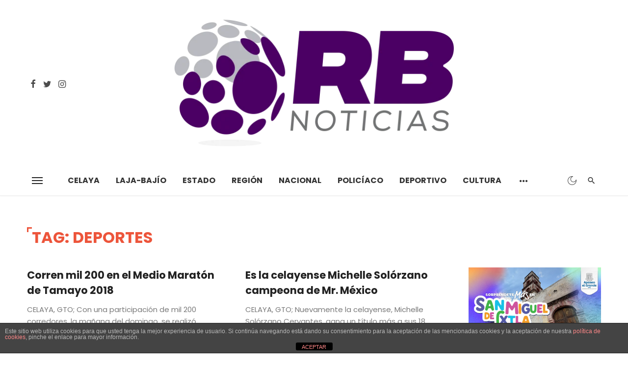

--- FILE ---
content_type: text/html; charset=UTF-8
request_url: https://reportebajio.com/tag/deportes/page/2/
body_size: 41091
content:
<!DOCTYPE html>
<html lang="es">
<head>
	<meta charset="UTF-8" />
    
    <meta name="viewport" content="width=device-width, initial-scale=1"/>
    
    <link rel="profile" href="/gmpg.org/xfn/11" />
    
    <!-- Schema meta -->
    
    <title>Deportes &#8211; Página 2 &#8211; Reporte Bajío</title>
<script type="application/javascript">var ajaxurl = "https://reportebajio.com/wp-admin/admin-ajax.php"</script><meta name='robots' content='max-image-preview:large' />
<link rel='dns-prefetch' href='//fonts.googleapis.com' />
<link rel='preconnect' href='https://fonts.gstatic.com' crossorigin />
<link rel="alternate" type="application/rss+xml" title="Reporte Bajío &raquo; Feed" href="https://reportebajio.com/feed/" />
<link rel="alternate" type="application/rss+xml" title="Reporte Bajío &raquo; RSS de los comentarios" href="https://reportebajio.com/comments/feed/" />
<link rel="alternate" type="application/rss+xml" title="Reporte Bajío &raquo; Deportes RSS de la etiqueta" href="https://reportebajio.com/tag/deportes/feed/" />
<script type="text/javascript">
/* <![CDATA[ */
window._wpemojiSettings = {"baseUrl":"https:\/\/s.w.org\/images\/core\/emoji\/15.0.3\/72x72\/","ext":".png","svgUrl":"https:\/\/s.w.org\/images\/core\/emoji\/15.0.3\/svg\/","svgExt":".svg","source":{"concatemoji":"https:\/\/reportebajio.com\/wp-includes\/js\/wp-emoji-release.min.js?ver=6.5.7"}};
/*! This file is auto-generated */
!function(i,n){var o,s,e;function c(e){try{var t={supportTests:e,timestamp:(new Date).valueOf()};sessionStorage.setItem(o,JSON.stringify(t))}catch(e){}}function p(e,t,n){e.clearRect(0,0,e.canvas.width,e.canvas.height),e.fillText(t,0,0);var t=new Uint32Array(e.getImageData(0,0,e.canvas.width,e.canvas.height).data),r=(e.clearRect(0,0,e.canvas.width,e.canvas.height),e.fillText(n,0,0),new Uint32Array(e.getImageData(0,0,e.canvas.width,e.canvas.height).data));return t.every(function(e,t){return e===r[t]})}function u(e,t,n){switch(t){case"flag":return n(e,"\ud83c\udff3\ufe0f\u200d\u26a7\ufe0f","\ud83c\udff3\ufe0f\u200b\u26a7\ufe0f")?!1:!n(e,"\ud83c\uddfa\ud83c\uddf3","\ud83c\uddfa\u200b\ud83c\uddf3")&&!n(e,"\ud83c\udff4\udb40\udc67\udb40\udc62\udb40\udc65\udb40\udc6e\udb40\udc67\udb40\udc7f","\ud83c\udff4\u200b\udb40\udc67\u200b\udb40\udc62\u200b\udb40\udc65\u200b\udb40\udc6e\u200b\udb40\udc67\u200b\udb40\udc7f");case"emoji":return!n(e,"\ud83d\udc26\u200d\u2b1b","\ud83d\udc26\u200b\u2b1b")}return!1}function f(e,t,n){var r="undefined"!=typeof WorkerGlobalScope&&self instanceof WorkerGlobalScope?new OffscreenCanvas(300,150):i.createElement("canvas"),a=r.getContext("2d",{willReadFrequently:!0}),o=(a.textBaseline="top",a.font="600 32px Arial",{});return e.forEach(function(e){o[e]=t(a,e,n)}),o}function t(e){var t=i.createElement("script");t.src=e,t.defer=!0,i.head.appendChild(t)}"undefined"!=typeof Promise&&(o="wpEmojiSettingsSupports",s=["flag","emoji"],n.supports={everything:!0,everythingExceptFlag:!0},e=new Promise(function(e){i.addEventListener("DOMContentLoaded",e,{once:!0})}),new Promise(function(t){var n=function(){try{var e=JSON.parse(sessionStorage.getItem(o));if("object"==typeof e&&"number"==typeof e.timestamp&&(new Date).valueOf()<e.timestamp+604800&&"object"==typeof e.supportTests)return e.supportTests}catch(e){}return null}();if(!n){if("undefined"!=typeof Worker&&"undefined"!=typeof OffscreenCanvas&&"undefined"!=typeof URL&&URL.createObjectURL&&"undefined"!=typeof Blob)try{var e="postMessage("+f.toString()+"("+[JSON.stringify(s),u.toString(),p.toString()].join(",")+"));",r=new Blob([e],{type:"text/javascript"}),a=new Worker(URL.createObjectURL(r),{name:"wpTestEmojiSupports"});return void(a.onmessage=function(e){c(n=e.data),a.terminate(),t(n)})}catch(e){}c(n=f(s,u,p))}t(n)}).then(function(e){for(var t in e)n.supports[t]=e[t],n.supports.everything=n.supports.everything&&n.supports[t],"flag"!==t&&(n.supports.everythingExceptFlag=n.supports.everythingExceptFlag&&n.supports[t]);n.supports.everythingExceptFlag=n.supports.everythingExceptFlag&&!n.supports.flag,n.DOMReady=!1,n.readyCallback=function(){n.DOMReady=!0}}).then(function(){return e}).then(function(){var e;n.supports.everything||(n.readyCallback(),(e=n.source||{}).concatemoji?t(e.concatemoji):e.wpemoji&&e.twemoji&&(t(e.twemoji),t(e.wpemoji)))}))}((window,document),window._wpemojiSettings);
/* ]]> */
</script>
<style id='wp-emoji-styles-inline-css' type='text/css'>

	img.wp-smiley, img.emoji {
		display: inline !important;
		border: none !important;
		box-shadow: none !important;
		height: 1em !important;
		width: 1em !important;
		margin: 0 0.07em !important;
		vertical-align: -0.1em !important;
		background: none !important;
		padding: 0 !important;
	}
</style>
<link rel='stylesheet' id='wp-block-library-css' href='https://reportebajio.com/wp-includes/css/dist/block-library/style.min.css?ver=6.5.7' type='text/css' media='all' />
<style id='classic-theme-styles-inline-css' type='text/css'>
/*! This file is auto-generated */
.wp-block-button__link{color:#fff;background-color:#32373c;border-radius:9999px;box-shadow:none;text-decoration:none;padding:calc(.667em + 2px) calc(1.333em + 2px);font-size:1.125em}.wp-block-file__button{background:#32373c;color:#fff;text-decoration:none}
</style>
<style id='global-styles-inline-css' type='text/css'>
body{--wp--preset--color--black: #000000;--wp--preset--color--cyan-bluish-gray: #abb8c3;--wp--preset--color--white: #ffffff;--wp--preset--color--pale-pink: #f78da7;--wp--preset--color--vivid-red: #cf2e2e;--wp--preset--color--luminous-vivid-orange: #ff6900;--wp--preset--color--luminous-vivid-amber: #fcb900;--wp--preset--color--light-green-cyan: #7bdcb5;--wp--preset--color--vivid-green-cyan: #00d084;--wp--preset--color--pale-cyan-blue: #8ed1fc;--wp--preset--color--vivid-cyan-blue: #0693e3;--wp--preset--color--vivid-purple: #9b51e0;--wp--preset--gradient--vivid-cyan-blue-to-vivid-purple: linear-gradient(135deg,rgba(6,147,227,1) 0%,rgb(155,81,224) 100%);--wp--preset--gradient--light-green-cyan-to-vivid-green-cyan: linear-gradient(135deg,rgb(122,220,180) 0%,rgb(0,208,130) 100%);--wp--preset--gradient--luminous-vivid-amber-to-luminous-vivid-orange: linear-gradient(135deg,rgba(252,185,0,1) 0%,rgba(255,105,0,1) 100%);--wp--preset--gradient--luminous-vivid-orange-to-vivid-red: linear-gradient(135deg,rgba(255,105,0,1) 0%,rgb(207,46,46) 100%);--wp--preset--gradient--very-light-gray-to-cyan-bluish-gray: linear-gradient(135deg,rgb(238,238,238) 0%,rgb(169,184,195) 100%);--wp--preset--gradient--cool-to-warm-spectrum: linear-gradient(135deg,rgb(74,234,220) 0%,rgb(151,120,209) 20%,rgb(207,42,186) 40%,rgb(238,44,130) 60%,rgb(251,105,98) 80%,rgb(254,248,76) 100%);--wp--preset--gradient--blush-light-purple: linear-gradient(135deg,rgb(255,206,236) 0%,rgb(152,150,240) 100%);--wp--preset--gradient--blush-bordeaux: linear-gradient(135deg,rgb(254,205,165) 0%,rgb(254,45,45) 50%,rgb(107,0,62) 100%);--wp--preset--gradient--luminous-dusk: linear-gradient(135deg,rgb(255,203,112) 0%,rgb(199,81,192) 50%,rgb(65,88,208) 100%);--wp--preset--gradient--pale-ocean: linear-gradient(135deg,rgb(255,245,203) 0%,rgb(182,227,212) 50%,rgb(51,167,181) 100%);--wp--preset--gradient--electric-grass: linear-gradient(135deg,rgb(202,248,128) 0%,rgb(113,206,126) 100%);--wp--preset--gradient--midnight: linear-gradient(135deg,rgb(2,3,129) 0%,rgb(40,116,252) 100%);--wp--preset--font-size--small: 13px;--wp--preset--font-size--medium: 20px;--wp--preset--font-size--large: 36px;--wp--preset--font-size--x-large: 42px;--wp--preset--spacing--20: 0.44rem;--wp--preset--spacing--30: 0.67rem;--wp--preset--spacing--40: 1rem;--wp--preset--spacing--50: 1.5rem;--wp--preset--spacing--60: 2.25rem;--wp--preset--spacing--70: 3.38rem;--wp--preset--spacing--80: 5.06rem;--wp--preset--shadow--natural: 6px 6px 9px rgba(0, 0, 0, 0.2);--wp--preset--shadow--deep: 12px 12px 50px rgba(0, 0, 0, 0.4);--wp--preset--shadow--sharp: 6px 6px 0px rgba(0, 0, 0, 0.2);--wp--preset--shadow--outlined: 6px 6px 0px -3px rgba(255, 255, 255, 1), 6px 6px rgba(0, 0, 0, 1);--wp--preset--shadow--crisp: 6px 6px 0px rgba(0, 0, 0, 1);}:where(.is-layout-flex){gap: 0.5em;}:where(.is-layout-grid){gap: 0.5em;}body .is-layout-flex{display: flex;}body .is-layout-flex{flex-wrap: wrap;align-items: center;}body .is-layout-flex > *{margin: 0;}body .is-layout-grid{display: grid;}body .is-layout-grid > *{margin: 0;}:where(.wp-block-columns.is-layout-flex){gap: 2em;}:where(.wp-block-columns.is-layout-grid){gap: 2em;}:where(.wp-block-post-template.is-layout-flex){gap: 1.25em;}:where(.wp-block-post-template.is-layout-grid){gap: 1.25em;}.has-black-color{color: var(--wp--preset--color--black) !important;}.has-cyan-bluish-gray-color{color: var(--wp--preset--color--cyan-bluish-gray) !important;}.has-white-color{color: var(--wp--preset--color--white) !important;}.has-pale-pink-color{color: var(--wp--preset--color--pale-pink) !important;}.has-vivid-red-color{color: var(--wp--preset--color--vivid-red) !important;}.has-luminous-vivid-orange-color{color: var(--wp--preset--color--luminous-vivid-orange) !important;}.has-luminous-vivid-amber-color{color: var(--wp--preset--color--luminous-vivid-amber) !important;}.has-light-green-cyan-color{color: var(--wp--preset--color--light-green-cyan) !important;}.has-vivid-green-cyan-color{color: var(--wp--preset--color--vivid-green-cyan) !important;}.has-pale-cyan-blue-color{color: var(--wp--preset--color--pale-cyan-blue) !important;}.has-vivid-cyan-blue-color{color: var(--wp--preset--color--vivid-cyan-blue) !important;}.has-vivid-purple-color{color: var(--wp--preset--color--vivid-purple) !important;}.has-black-background-color{background-color: var(--wp--preset--color--black) !important;}.has-cyan-bluish-gray-background-color{background-color: var(--wp--preset--color--cyan-bluish-gray) !important;}.has-white-background-color{background-color: var(--wp--preset--color--white) !important;}.has-pale-pink-background-color{background-color: var(--wp--preset--color--pale-pink) !important;}.has-vivid-red-background-color{background-color: var(--wp--preset--color--vivid-red) !important;}.has-luminous-vivid-orange-background-color{background-color: var(--wp--preset--color--luminous-vivid-orange) !important;}.has-luminous-vivid-amber-background-color{background-color: var(--wp--preset--color--luminous-vivid-amber) !important;}.has-light-green-cyan-background-color{background-color: var(--wp--preset--color--light-green-cyan) !important;}.has-vivid-green-cyan-background-color{background-color: var(--wp--preset--color--vivid-green-cyan) !important;}.has-pale-cyan-blue-background-color{background-color: var(--wp--preset--color--pale-cyan-blue) !important;}.has-vivid-cyan-blue-background-color{background-color: var(--wp--preset--color--vivid-cyan-blue) !important;}.has-vivid-purple-background-color{background-color: var(--wp--preset--color--vivid-purple) !important;}.has-black-border-color{border-color: var(--wp--preset--color--black) !important;}.has-cyan-bluish-gray-border-color{border-color: var(--wp--preset--color--cyan-bluish-gray) !important;}.has-white-border-color{border-color: var(--wp--preset--color--white) !important;}.has-pale-pink-border-color{border-color: var(--wp--preset--color--pale-pink) !important;}.has-vivid-red-border-color{border-color: var(--wp--preset--color--vivid-red) !important;}.has-luminous-vivid-orange-border-color{border-color: var(--wp--preset--color--luminous-vivid-orange) !important;}.has-luminous-vivid-amber-border-color{border-color: var(--wp--preset--color--luminous-vivid-amber) !important;}.has-light-green-cyan-border-color{border-color: var(--wp--preset--color--light-green-cyan) !important;}.has-vivid-green-cyan-border-color{border-color: var(--wp--preset--color--vivid-green-cyan) !important;}.has-pale-cyan-blue-border-color{border-color: var(--wp--preset--color--pale-cyan-blue) !important;}.has-vivid-cyan-blue-border-color{border-color: var(--wp--preset--color--vivid-cyan-blue) !important;}.has-vivid-purple-border-color{border-color: var(--wp--preset--color--vivid-purple) !important;}.has-vivid-cyan-blue-to-vivid-purple-gradient-background{background: var(--wp--preset--gradient--vivid-cyan-blue-to-vivid-purple) !important;}.has-light-green-cyan-to-vivid-green-cyan-gradient-background{background: var(--wp--preset--gradient--light-green-cyan-to-vivid-green-cyan) !important;}.has-luminous-vivid-amber-to-luminous-vivid-orange-gradient-background{background: var(--wp--preset--gradient--luminous-vivid-amber-to-luminous-vivid-orange) !important;}.has-luminous-vivid-orange-to-vivid-red-gradient-background{background: var(--wp--preset--gradient--luminous-vivid-orange-to-vivid-red) !important;}.has-very-light-gray-to-cyan-bluish-gray-gradient-background{background: var(--wp--preset--gradient--very-light-gray-to-cyan-bluish-gray) !important;}.has-cool-to-warm-spectrum-gradient-background{background: var(--wp--preset--gradient--cool-to-warm-spectrum) !important;}.has-blush-light-purple-gradient-background{background: var(--wp--preset--gradient--blush-light-purple) !important;}.has-blush-bordeaux-gradient-background{background: var(--wp--preset--gradient--blush-bordeaux) !important;}.has-luminous-dusk-gradient-background{background: var(--wp--preset--gradient--luminous-dusk) !important;}.has-pale-ocean-gradient-background{background: var(--wp--preset--gradient--pale-ocean) !important;}.has-electric-grass-gradient-background{background: var(--wp--preset--gradient--electric-grass) !important;}.has-midnight-gradient-background{background: var(--wp--preset--gradient--midnight) !important;}.has-small-font-size{font-size: var(--wp--preset--font-size--small) !important;}.has-medium-font-size{font-size: var(--wp--preset--font-size--medium) !important;}.has-large-font-size{font-size: var(--wp--preset--font-size--large) !important;}.has-x-large-font-size{font-size: var(--wp--preset--font-size--x-large) !important;}
.wp-block-navigation a:where(:not(.wp-element-button)){color: inherit;}
:where(.wp-block-post-template.is-layout-flex){gap: 1.25em;}:where(.wp-block-post-template.is-layout-grid){gap: 1.25em;}
:where(.wp-block-columns.is-layout-flex){gap: 2em;}:where(.wp-block-columns.is-layout-grid){gap: 2em;}
.wp-block-pullquote{font-size: 1.5em;line-height: 1.6;}
</style>
<link rel='stylesheet' id='front-estilos-css' href='https://reportebajio.com/wp-content/plugins/asesor-cookies-para-la-ley-en-espana/html/front/estilos.css?ver=6.5.7' type='text/css' media='all' />
<link rel='stylesheet' id='redux-extendify-styles-css' href='https://reportebajio.com/wp-content/plugins/ceris-extension/redux-framework/redux-core/assets/css/extendify-utilities.css?ver=4.4.5' type='text/css' media='all' />
<link rel='stylesheet' id='mashsb-styles-css' href='https://reportebajio.com/wp-content/plugins/mashsharer/assets/css/mashsb.min.css?ver=4.0.47' type='text/css' media='all' />
<style id='mashsb-styles-inline-css' type='text/css'>
.mashsb-count {color:#cccccc;}@media only screen and (min-width:568px){.mashsb-buttons a {min-width: 177px;}}
</style>
<link rel='stylesheet' id='ceris-vendors-css' href='https://reportebajio.com/wp-content/themes/ceris/css/vendors.css?ver=6.5.7' type='text/css' media='all' />
<link rel='stylesheet' id='ceris-style-css' href='https://reportebajio.com/wp-content/themes/ceris/css/style.css?ver=6.5.7' type='text/css' media='all' />
<style id='ceris-style-inline-css' type='text/css'>
.header-1 .header-main, 
                                        .header-2 .header-main, 
                                        .header-3 .site-header, 
                                        .header-4 .navigation-bar,
                                        .header-5 .navigation-bar,
                                        .header-6 .navigation-bar,
                                        .header-7 .header-main,
                                        .header-8 .header-main,
                                        .header-9 .site-header, 
                                        .header-10 .navigation-bar,
                                        .header-11 .navigation-bar,
                                        .header-13 .navigation-bar,
                                        .header-14 .header-main, 
                                        .header-14 .header-bg-main-color, 
                                        .header-15 .header-main,
                                        .header-16 .navigation-bar,
                                        .header-17 .navigation-bar,
                                        .header-18 .navigation-bar,
                                        .header-12 .header-main
                                        {background: #ffffff;}.atbs-ceris-block:not(:last-child) {margin-bottom: 65px;}@media(min-width: 576px){.atbs-ceris-block-custom-margin .block-heading:not(.widget__title){margin-bottom: 45px;} }::selection {color: #FFF; background: #4C0065;}::-webkit-selection {color: #FFF; background: #4C0065;}.scroll-count-percent .progress__value {stroke: #4C0065;}  .ceris-feature-i .sub-posts .block-heading__view-all a, .atbs-ceris-carousel.atbs-ceris-carousel-post-vertical .owl-prev, .atbs-ceris-carousel.atbs-ceris-carousel-post-vertical .owl-next, .post--overlay-back-face .button__readmore:hover i, .post--vertical-has-media .list-index, .navigation--main .sub-menu li:hover>a, .infinity-single-trigger:before, .ceris-icon-load-infinity-single:before, .atbs-article-reactions .atbs-reactions-content.active .atbs-reaction-count, .atbs-article-reactions .atbs-reactions-content:active .atbs-reaction-count, .post-slider-text-align-center .owl-carousel .owl-prev, .post-slider-text-align-center .owl-carousel .owl-next, .ceris-category-tiles .owl-carousel .owl-prev, .ceris-category-tiles .owl-carousel .owl-next, 
                                    a.block-heading__secondary, .atbs-ceris-pagination a.btn-default, 
                                    .atbs-ceris-pagination a.btn-default:active, 
                                    .atbs-ceris-pagination a.btn-default:hover, 
                                    .atbs-ceris-pagination a.btn-default:focus, 
                                    .atbs-ceris-search-full .result-default, 
                                    .atbs-ceris-search-full .result-default .search-module-heading, 
                                    .search-module-heading, .atbs-ceris-post--grid-c-update .atbs-ceris-carousel.nav-circle .owl-prev, .single .entry-meta .entry-author__name, .pagination-circle .atbs-ceris-pagination__item.atbs-ceris-pagination__item-next:hover,
                                    .pagination-circle .atbs-ceris-pagination__item.atbs-ceris-pagination__item-prev:hover, 
                                    .atbs-ceris-video-has-post-list .main-post .post-type-icon, .widget-subscribe .subscribe-form__fields button, 
                                    .list-index, a, a:hover, a:focus, a:active, .color-primary, .site-title, 
                                    .entry-tags ul > li > a:hover, .social-share-label, .ceris-single .single-header--top .entry-author__name, .atbs-ceris-widget-indexed-posts-b .posts-list > li .post__title:after, .posts-navigation .post:hover .posts-navigation__label,
                                    .posts-navigation .post:hover .post__title, .sticky-ceris-post .cerisStickyMark i, .typography-copy blockquote:before, .comment-content blockquote:before, .listing--list-large .post__readmore:hover .readmore__text,
                                    .post--horizontal-reverse-big.post--horizontal-reverse-big__style-3 .post__readmore .readmore__text:hover, .reviews-score-average, .star-item.star-full i:before,
                                    .wc-block-grid__product-rating .star-rating span:before, .wc-block-grid__product-rating .wc-block-grid__product-rating__stars span:before,
                                    .woocommerce-message::before, .woocommerce-info::before, .woocommerce-error::before, .woocommerce-downloads .woocommerce-info:before
            {color: #4C0065;}.ceris-grid-j .icon-has-animation .btn-play-left-not-center.post-type-icon:after, div.wpforms-container-full .wpforms-form button[type=submit], div.wpforms-container-full .wpforms-form button[type=submit]:hover{background-color: #4C0065;} .ceris-grid-j .btn-play-left-not-center .circle, .scroll-count-percent .btn-bookmark-icon .bookmark-status-saved path {fill: #4C0065;} .infinity-single-trigger:before, .ceris-grid-j .btn-play-left-not-center .g-path path{fill: #fff;}@media(max-width: 768px) {.ceris-grid-j .icon-has-animation .btn-play-left-not-center.post-type-icon:after{background-color: #fff;} }@media(max-width: 768px) {.ceris-grid-j .btn-play-left-not-center .circle{fill: #fff;} } @media(max-width: 768px) {.ceris-grid-j .btn-play-left-not-center .g-path path{fill: #000;} }@media(max-width: 768px) {.ceris-module-video .post-list-no-thumb-3i .posts-no-thumb .post-type-icon:after{background-color: #4C0065;} }@media(max-width: 768px) {.ceris-module-video .post-list-no-thumb-3i .list-item .posts-no-thumb:hover .post-type-icon:after{background-color: #fff;} }@media(max-width: 768px) {.ceris-module-video .post-list-no-thumb-3i .list-item:first-child .posts-no-thumb:hover .post-type-icon:after{background-color: #fff;} }@media(max-width: 768px) {.ceris-module-video .post-list-no-thumb-3i:hover .list-item:first-child .posts-no-thumb .post-type-icon:after{background-color: #4C0065;} }@media(max-width: 768px) {.ceris-module-video .post-list-no-thumb-3i .list-item:first-child .posts-no-thumb:hover .post-type-icon:after{background-color: #fff;} }@media (max-width: 380px){.featured-slider-d .owl-carousel .owl-dot.active span{background-color: #4C0065;}}.g-path path {fill: #000;} .circle{fill: #fff;}@media(max-width: 576px) {.atbs-ceris-post--vertical-3i-row .post--vertical .post__cat{background-color: #4C0065;} }.atbs-article-reactions .atbs-reactions-content:hover{
                border-color: rgba(76, 0, 101,0.3);
            } .post-no-thumb-height-default:hover{
                box-shadow: 0 45px 25px -20px rgba(76, 0, 101,0.27);
            } .ceris-feature-h .owl-item.active .post--overlay-height-275 .post__thumb--overlay.post__thumb:after{
                background-color: rgba(76, 0, 101,0.8);
            } .post-list-no-thumb-3i .list-item:first-child:hover:before, .post-list-no-thumb-3i .list-item:hover:before{
                background-color: rgba(76, 0, 101, 0.4);
            } .ceris-grid-carousel-d .owl-stage .post--card-overlay-middle-has-hidden-content:hover .post__thumb--overlay.post__thumb:after, .ceris-grid-carousel-d .owl-stage .owl-item.active.center .post--card-overlay-middle-has-hidden-content:hover .post__thumb--overlay.post__thumb:after{
                -webkit-box-shadow: 0px 20px 27px 0 rgba(76, 0, 101,0.2);
                box-shadow: 0px 20px 27px 0 rgba(76, 0, 101,0.2);
            } @media(min-width:992px){
                                .post--overlay-hover-effect .post__thumb--overlay.post__thumb:after{
                                    background-color: #4C0065;
                                }
            }.atbs-ceris-block__aside-left .banner__button, .ceris-feature-k .atbs-ceris-carousel-nav-custom-holder .owl-prev:hover, .ceris-feature-k .atbs-ceris-carousel-nav-custom-holder .owl-next:hover, .ceris-feature-k .atbs-ceris-block__inner::before, .ceris-feature-i .atbs-ceris-carousel-nav-custom-holder .owl-prev:hover, .ceris-feature-i .atbs-ceris-carousel-nav-custom-holder .owl-next:hover, .ceris-feature-j .sub-posts .atbs-ceris-carousel-nav-custom-holder .owl-prev:hover, .ceris-feature-j .sub-posts .atbs-ceris-carousel-nav-custom-holder .owl-next:hover, .ceris-feature-h .owl-item.active + .owl-item.active .post--overlay-height-275 .post__cat-has-line:before, .atbs-ceris-carousel.atbs-ceris-carousel-post-vertical .owl-prev:hover, .atbs-ceris-carousel.atbs-ceris-carousel-post-vertical .owl-next:hover, .ceris-feature-f .button__readmore--round:hover i, .post--overlay-hover-effect .post__text-backface .post__readmore .button__readmore:hover,
             
             .post--overlay-hover-effect.post--overlay-bottom,
              .post--overlay-back-face,
              .pagination-circle .atbs-ceris-pagination__item:not(.atbs-ceris-pagination__dots):hover, .open-sub-col, .atbs-ceris-posts-feature-a-update .atbs-ceris-carousel.nav-circle .owl-prev:hover,
            .atbs-ceris-posts-feature-a-update .atbs-ceris-carousel.nav-circle .owl-next:hover, .owl-carousel.button--dots-center-nav .owl-prev:hover, .owl-carousel.button--dots-center-nav .owl-next:hover, .section-has-subscribe-no-border > .btn:focus, .section-has-subscribe-no-border > .btn:active, .section-has-subscribe-no-border > *:hover, .widget-slide .atbs-ceris-carousel .owl-dot.active span, .featured-slider-e .owl-carousel .owl-prev:hover, .featured-slider-e .owl-carousel .owl-next:hover, .post--horizontal-hasbackground.post:hover, .post-slider-text-align-center .owl-carousel .owl-prev:hover, .post-slider-text-align-center .owl-carousel .owl-next:hover, .atbs-ceris-pagination [class*='js-ajax-load-']:active, .atbs-ceris-pagination [class*='js-ajax-load-']:hover, .atbs-ceris-pagination [class*='js-ajax-load-']:focus, .atbs-ceris-widget-indexed-posts-a .posts-list>li .post__thumb:after, .post-list-no-thumb-3i:hover .list-item:first-child .post__cat:before, .header-17 .btn-subscribe-theme, .header-13 .btn-subscribe-theme, .header-16 .offcanvas-menu-toggle.navigation-bar-btn, .atbs-ceris-widget-posts-list.atbs-ceris-widget-posts-list-overlay-first ul:hover li.active .post--overlay .post__cat:before, .dots-circle .owl-dot.active span, .atbs-ceris-search-full .popular-tags .entry-tags ul > li > a, .atbs-ceris-search-full .form-control, .atbs-ceris-post--grid-g-update .post-grid-carousel .owl-dot.active span, .nav-row-circle .owl-prev:hover, .nav-row-circle .owl-next:hover, .post--grid--2i_row .post-no-thumb-title-line, .atbs-ceris-post--grid-d-update .post-no-thumb-title-line, .atbs-ceris-posts-feature .post-sub .list-item:hover .post__cat:before, .atbs-ceris-post--grid-c-update .post-main .owl-item.active + .owl-item.active .post__cat:before, .atbs-ceris-post--grid-c-update .atbs-ceris-carousel.nav-circle .owl-next, .atbs-ceris-post--grid-c-update .post-main .owl-item.active .post-no-thumb-title-line, .post-no-thumb-height-default:hover, .carousel-dots-count-number .owl-dot.active span, .header-16 .btn-subscribe-theme, .header-14 .btn-subscribe-theme, .header-11 .btn-subscribe-theme, .atbs-ceris-pagination [class*='js-ajax-load-'], .atbs-ceris-post--overlay-first-big .post--overlay:hover .background-img:after, .post-list-no-thumb-3i .list-item:hover, .post__cat-has-line:before, .category-tile__name, .cat-0.cat-theme-bg.cat-theme-bg, .primary-bg-color, .navigation--main > li > a:before, .atbs-ceris-pagination__item-current, .atbs-ceris-pagination__item-current:hover, 
            .atbs-ceris-pagination__item-current:focus, .atbs-ceris-pagination__item-current:active, .atbs-ceris-pagination--next-n-prev .atbs-ceris-pagination__links a:last-child .atbs-ceris-pagination__item,
            .subscribe-form__fields input[type='submit'], .has-overlap-bg:before, .post__cat--bg, a.post__cat--bg, .entry-cat--bg, a.entry-cat--bg, 
            .comments-count-box, .atbs-ceris-widget--box .widget__title, 
            .widget_calendar td a:before, .widget_calendar #today, .widget_calendar #today a, .entry-action-btn, .posts-navigation__label:before, 
            .comment-form .form-submit input[type='submit'], .atbs-ceris-carousel-dots-b .swiper-pagination-bullet-active,
             .site-header--side-logo .header-logo:not(.header-logo--mobile), .list-square-bullet > li > *:before, .list-square-bullet-exclude-first > li:not(:first-child) > *:before,
             .btn-primary, .btn-primary:active, .btn-primary:focus, .btn-primary:hover, 
             .btn-primary.active.focus, .btn-primary.active:focus, .btn-primary.active:hover, .btn-primary:active.focus, .btn-primary:active:focus, .btn-primary:active:hover, .header-10 .navigation--main > li > a:before, 
             .atbs-ceris-feature-slider .post__readmore, .atbs-ceris-grid-carousel .atbs-ceris-carousel .owl-dot:last-child.active span, .atbs-ceris-grid-carousel .atbs-ceris-carousel .owl-dot.active span,  
             .atbs-ceris-post-slide-has-list .atbs-ceris-post-slide-text-center .atbs-ceris-carousel .owl-dot.active span, 
             .pagination-circle .atbs-ceris-pagination__item:hover, .pagination-circle .atbs-ceris-pagination__item.atbs-ceris-pagination__item-current, .social-share-label:before, .social-share ul li a svg:hover, 
             .comment-form .form-submit input[type='submit'], input[type='button']:not(.btn), input[type='reset']:not(.btn), input[type='submit']:not(.btn), .form-submit input, 
             .comment-form .form-submit input[type='submit']:active, .comment-form .form-submit input[type='submit']:focus, .comment-form .form-submit input[type='submit']:hover,
             .reviews-rating .rating-form .rating-submit, .reviews-rating .rating-form .rating-submit:hover, .ceris-bookmark-page-notification,
             .rating-star, .score-item .score-percent, .ceris-grid-w .post-slide .owl-carousel, .widget-subscribe .widget-subscribe__inner,
             .ceris-grid-carousel-d .owl-stage .post--card-overlay-middle-has-hidden-content:hover .post__thumb--overlay.post__thumb:after, .ceris-grid-carousel-d .owl-stage .owl-item.active.center .post--card-overlay-middle-has-hidden-content:hover .post__thumb--overlay.post__thumb:after,
             .post--vertical-thumb-70-background .button__readmore--outline:hover i, .atbs-ceris-search-full--result .atbs-ceris-pagination .btn,
             .atbs-ceris-posts-feature-c-update.ceris-light-mode .owl-carousel .owl-prev:hover, .atbs-ceris-posts-feature-c-update.ceris-light-mode .owl-carousel .owl-next:hover,
             .editor-styles-wrapper .wc-block-grid__products .wc-block-grid__product .wc-block-grid__product-onsale, .wc-block-grid__product-onsale,
             .woocommerce .wc-block-grid__product .wp-block-button__link:hover, .woocommerce ul.products li.product .onsale, 
             .woocommerce .editor-styles-wrapper .wc-block-grid__products .wc-block-grid__product .wc-block-grid__product-onsale, .woocommerce .wc-block-grid__product-onsale,
             .woocommerce #respond input#submit, .woocommerce #respond input#submit:hover, .woocommerce a.button:hover, .woocommerce button.button:hover, .woocommerce input.button:hover,
             .woocommerce .wp-block-button__link, .woocommerce .wp-block-button:not(.wc-block-grid__product-add-to-cart) .wp-block-button__link,
             .woocommerce nav.woocommerce-pagination ul li a:focus, .woocommerce nav.woocommerce-pagination ul li a:hover, .woocommerce nav.woocommerce-pagination ul li span.current,
             .woocommerce div.product form.cart .button, .woocommerce div.product .woocommerce-tabs ul.tabs li.active, .woocommerce-Tabs-panel .comment-reply-title:before,
             .woocommerce button.button, .woocommerce a.button.wc-backward, .woocommerce a.button.alt, .woocommerce a.button.alt:hover,
             .woocommerce-message a.button, .woocommerce-downloads .woocommerce-Message a.button,
             .woocommerce button.button.alt, .woocommerce button.button.alt:hover, .woocommerce.widget_product_search .woocommerce-product-search button,
             .woocommerce .widget_price_filter .ui-slider .ui-slider-range, .woocommerce .widget_price_filter .ui-slider .ui-slider-handle, .header-current-reading-article .current-reading-article-label,
             #cookie-notice .cn-button, .atbs-ceris-widget-posts-list.atbs-ceris-widget-posts-list-overlay-first .posts-list:hover li.active  .post__cat:before,
             .ceris-mobile-share-socials ul li:hover a, .ceris-admin-delete-review
            {background-color: #4C0065;}.site-header--skin-4 .navigation--main > li > a:before
            {background-color: #4C0065 !important;}@media(max-width: 767px){
                .atbs-ceris-post--grid-c-update .atbs-ceris-carousel.nav-circle .owl-prev,
                .atbs-ceris-post--grid-c-update .atbs-ceris-carousel.nav-circle .owl-next{
                        color: #4C0065 !important;
                    }
                }.post-score-hexagon .hexagon-svg g path
            {fill: #4C0065;}.ceris-feature-k .atbs-ceris-carousel-nav-custom-holder .owl-prev:hover, .ceris-feature-k .atbs-ceris-carousel-nav-custom-holder .owl-next:hover, .ceris-feature-i .atbs-ceris-carousel-nav-custom-holder .owl-prev:hover, .ceris-feature-i .atbs-ceris-carousel-nav-custom-holder .owl-next:hover, .ceris-feature-j .sub-posts .atbs-ceris-carousel-nav-custom-holder .owl-prev:hover, .ceris-feature-j .sub-posts .atbs-ceris-carousel-nav-custom-holder .owl-next:hover, .post--overlay-line-top-hover:hover::after, .ceris-feature-f .button__readmore--round:hover i, .post--overlay-hover-effect .post__text-backface .post__readmore .button__readmore:hover, .ceris-about-module .about__content, .atbs-ceris-posts-feature-a-update .atbs-ceris-carousel.nav-circle .owl-prev:hover,
.atbs-ceris-posts-feature-a-update .atbs-ceris-carousel.nav-circle .owl-next:hover, .owl-carousel.button--dots-center-nav .owl-prev:hover, .owl-carousel.button--dots-center-nav .owl-next:hover, .atbs-article-reactions .atbs-reactions-content.active, .atbs-ceris-pagination [class*='js-ajax-load-']:active, .atbs-ceris-pagination [class*='js-ajax-load-']:hover, .atbs-ceris-pagination [class*='js-ajax-load-']:focus, .atbs-ceris-search-full--result .atbs-ceris-pagination .btn, .atbs-ceris-pagination [class*='js-ajax-load-'], .comment-form .form-submit input[type='submit'], .form-submit input:hover, .comment-form .form-submit input[type='submit']:active, .comment-form .form-submit input[type='submit']:focus, .comment-form .form-submit input[type='submit']:hover, .has-overlap-frame:before, .atbs-ceris-gallery-slider .fotorama__thumb-border, .bypostauthor > .comment-body .comment-author > img,
.post--vertical-thumb-70-background .button__readmore--outline:hover i, .block-heading.block-heading--style-7,
.atbs-ceris-posts-feature-c-update.ceris-light-mode .owl-carousel .owl-prev:hover,
.atbs-ceris-posts-feature-c-update.ceris-light-mode .owl-carousel .owl-next:hover,
.ceris-mobile-share-socials ul li:hover a,
.wc-block-grid__product .wp-block-button__link:hover, .woocommerce #respond input#submit:hover, .woocommerce a.button:hover, .woocommerce button.button:hover, .woocommerce input.button:hover
            {border-color: #4C0065;}.atbs-ceris-pagination--next-n-prev .atbs-ceris-pagination__links a:last-child .atbs-ceris-pagination__item:after, .typography-copy blockquote, .comment-content blockquote
            {border-left-color: #4C0065;}.comments-count-box:before, .bk-preload-wrapper:after, .woocommerce-error, .woocommerce-message, .woocommerce-info
            {border-top-color: #4C0065;}.bk-preload-wrapper:after
            {border-bottom-color: #4C0065;}.navigation--offcanvas li > a:after
            {border-right-color: #4C0065;}.post--single-cover-gradient .single-header
            {
                background-image: -webkit-linear-gradient( bottom , #4C0065 0%, rgba(252, 60, 45, 0.7) 50%, rgba(252, 60, 45, 0) 100%);
                background-image: linear-gradient(to top, #4C0065 0%, rgba(252, 60, 45, 0.7) 50%, rgba(252, 60, 45, 0) 100%);
            }@media (max-width: 576px){
                .atbs-ceris-posts-feature .post-sub .list-item:nth-child(2), .atbs-ceris-posts-feature .post-sub .list-item:not(:nth-child(2)) .post__cat-has-line:before {
                    background-color: #4C0065;
                }
            }
                .ceris-feature-k .atbs-ceris-block__inner::before{
                    box-shadow: 
                    -210px 0 1px #4C0065, -180px 0 1px #4C0065, -150px 0 1px #4C0065, -120px 0 1px #4C0065, -90px 0 1px #4C0065, -60px 0 1px #4C0065, -30px 0 1px #4C0065, 30px 0 1px #4C0065, 60px 0 1px #4C0065,
                -210px 30px 1px #4C0065, -180px 30px 1px #4C0065, -150px 30px 1px #4C0065, -120px 30px 1px #4C0065, -90px 30px 1px #4C0065, -60px 30px 1px #4C0065, -30px 30px 1px #4C0065, 0 30px 1px #4C0065, 30px 30px 1px #4C0065, 60px 30px 1px #4C0065,
                -210px 60px 1px #4C0065, -180px 60px 1px #4C0065, -150px 60px 1px #4C0065, -120px 60px 1px #4C0065, -90px 60px 1px #4C0065, -60px 60px 1px #4C0065, -30px 60px 1px #4C0065, 0 60px 1px #4C0065, 30px 60px 1px #4C0065, 60px 60px 1px #4C0065,
                -210px 90px 1px #4C0065, -180px 90px 1px #4C0065, -150px 90px 1px #4C0065, -120px 90px 1px #4C0065, -90px 90px 1px #4C0065, -60px 90px 1px #4C0065, -30px 90px 1px #4C0065, 0 90px 1px #4C0065, 30px 90px 1px #4C0065, 60px 90px 1px #4C0065,
                -210px 120px 1px #4C0065, -180px 120px 1px #4C0065, -150px 120px 1px #4C0065, -120px 120px 1px #4C0065, -90px 120px 1px #4C0065, -60px 120px 1px #4C0065, -30px 120px 1px #4C0065, 0 120px 1px #4C0065, 30px 120px 1px #4C0065, 60px 120px 1px #4C0065,
                -210px 150px 1px #4C0065, -180px 150px 1px #4C0065, -150px 150px 1px #4C0065, -120px 150px 1px #4C0065, -90px 150px 1px #4C0065, -60px 150px 1px #4C0065, -30px 150px 1px #4C0065, 0 150px 1px #4C0065, 30px 150px 1px #4C0065, 60px 150px 1px #4C0065,
                -210px 180px 1px #4C0065, -180px 180px 1px #4C0065, -150px 180px 1px #4C0065, -120px 180px 1px #4C0065, -90px 180px 1px #4C0065, -60px 180px 1px #4C0065, -30px 180px 1px #4C0065, 0 180px 1px #4C0065, 30px 180px 1px #4C0065, 60px 180px 1px #4C0065,
                -210px 210px 1px #4C0065, -180px 210px 1px #4C0065, -150px 210px 1px #4C0065, -120px 210px 1px #4C0065, -90px 210px 1px #4C0065, -60px 210px 1px #4C0065, -30px 210px 1px #4C0065, 0 210px 1px #4C0065, 30px 210px 1px #4C0065, 60px 210px 1px #4C0065,
                -210px 240px 1px #4C0065, -180px 240px 1px #4C0065, -150px 240px 1px #4C0065, -120px 240px 1px #4C0065, -90px 240px 1px #4C0065, -60px 240px 1px #4C0065, -30px 240px 1px #4C0065, 0 240px 1px #4C0065, 30px 240px 1px #4C0065, 60px 240px 1px #4C0065,
                -210px 270px 1px #4C0065, -180px 270px 1px #4C0065, -150px 270px 1px #4C0065, -120px 270px 1px #4C0065, -90px 270px 1px #4C0065, -60px 270px 1px #4C0065, -30px 270px 1px #4C0065, 0 270px 1px #4C0065, 30px 270px 1px #4C0065, 60px 270px 1px #4C0065
                
                }
            atbs-ceris-video-box__playlist .is-playing .post__thumb:after { content: 'Now playing'; }
</style>
<link rel="preload" as="style" href="https://fonts.googleapis.com/css?family=Poppins:100,200,300,400,500,600,700,800,900,100italic,200italic,300italic,400italic,500italic,600italic,700italic,800italic,900italic%7CRubik:300,400,500,600,700,800,900,300italic,400italic,500italic,600italic,700italic,800italic,900italic&#038;display=swap&#038;ver=1749484082" /><link rel="stylesheet" href="https://fonts.googleapis.com/css?family=Poppins:100,200,300,400,500,600,700,800,900,100italic,200italic,300italic,400italic,500italic,600italic,700italic,800italic,900italic%7CRubik:300,400,500,600,700,800,900,300italic,400italic,500italic,600italic,700italic,800italic,900italic&#038;display=swap&#038;ver=1749484082" media="print" onload="this.media='all'"><noscript><link rel="stylesheet" href="https://fonts.googleapis.com/css?family=Poppins:100,200,300,400,500,600,700,800,900,100italic,200italic,300italic,400italic,500italic,600italic,700italic,800italic,900italic%7CRubik:300,400,500,600,700,800,900,300italic,400italic,500italic,600italic,700italic,800italic,900italic&#038;display=swap&#038;ver=1749484082" /></noscript><script type="text/javascript" src="https://reportebajio.com/wp-includes/js/jquery/jquery.min.js?ver=3.7.1" id="jquery-core-js"></script>
<script type="text/javascript" src="https://reportebajio.com/wp-includes/js/jquery/jquery-migrate.min.js?ver=3.4.1" id="jquery-migrate-js"></script>
<script type="text/javascript" id="front-principal-js-extra">
/* <![CDATA[ */
var cdp_cookies_info = {"url_plugin":"https:\/\/reportebajio.com\/wp-content\/plugins\/asesor-cookies-para-la-ley-en-espana\/plugin.php","url_admin_ajax":"https:\/\/reportebajio.com\/wp-admin\/admin-ajax.php"};
/* ]]> */
</script>
<script type="text/javascript" src="https://reportebajio.com/wp-content/plugins/asesor-cookies-para-la-ley-en-espana/html/front/principal.js?ver=6.5.7" id="front-principal-js"></script>
<script type="text/javascript" id="mashsb-js-extra">
/* <![CDATA[ */
var mashsb = {"shares":"503","round_shares":"1","animate_shares":"0","dynamic_buttons":"0","share_url":"https:\/\/reportebajio.com\/corren-mil-200-en-el-medio-maraton-de-tamayo-2018\/","title":"Corren+mil+200+en+el+Medio+Marat%C3%B3n+de+Tamayo+2018","image":"","desc":"CELAYA, GTO; Con una participaci\u00f3n de mil 200 corredores, la ma\u00f1ana del domingo, se realiz\u00f3 la edici\u00f3n XXIII del Medio Marat\u00f3n de Tamayo, la cual se adjudic\u00f3 por quinto a\u00f1o el michoacano Ceferino Ortiz Reyes \u2026","hashtag":"","subscribe":"content","subscribe_url":"","activestatus":"1","singular":"0","twitter_popup":"1","refresh":"0","nonce":"21c76bf231","postid":"","servertime":"1768991812","ajaxurl":"https:\/\/reportebajio.com\/wp-admin\/admin-ajax.php"};
/* ]]> */
</script>
<script type="text/javascript" src="https://reportebajio.com/wp-content/plugins/mashsharer/assets/js/mashsb.min.js?ver=4.0.47" id="mashsb-js"></script>
<link rel="https://api.w.org/" href="https://reportebajio.com/wp-json/" /><link rel="alternate" type="application/json" href="https://reportebajio.com/wp-json/wp/v2/tags/203" /><link rel="EditURI" type="application/rsd+xml" title="RSD" href="https://reportebajio.com/xmlrpc.php?rsd" />
<meta name="generator" content="WordPress 6.5.7" />
<meta name="generator" content="Redux 4.4.5" /><link rel="apple-touch-icon" sizes="180x180" href="/wp-content/uploads/fbrfg/apple-touch-icon.png">
<link rel="icon" type="image/png" sizes="32x32" href="/wp-content/uploads/fbrfg/favicon-32x32.png">
<link rel="icon" type="image/png" sizes="16x16" href="/wp-content/uploads/fbrfg/favicon-16x16.png">
<link rel="manifest" href="/wp-content/uploads/fbrfg/site.webmanifest">
<link rel="mask-icon" href="/wp-content/uploads/fbrfg/safari-pinned-tab.svg" color="#5bbad5">
<link rel="shortcut icon" href="/wp-content/uploads/fbrfg/favicon.ico">
<meta name="msapplication-TileColor" content="#da532c">
<meta name="msapplication-config" content="/wp-content/uploads/fbrfg/browserconfig.xml">
<meta name="theme-color" content="#ffffff">			<style type="text/css" media="screen">
				/**
				 * Plugin Name: Subtitles
				 * Plugin URI: http://wordpress.org/plugins/subtitles/
				 * Description: Easily add subtitles into your WordPress posts, pages, custom post types, and themes.
				 * Author: We Cobble
				 * Author URI: https://wecobble.com/
				 * Version: 2.2.0
				 * License: GNU General Public License v2 or later
				 * License URI: http://www.gnu.org/licenses/gpl-2.0.html
				 */

				/**
				 * Be explicit about this styling only applying to spans,
				 * since that's the default markup that's returned by
				 * Subtitles. If a developer overrides the default subtitles
				 * markup with another element or class, we don't want to stomp
				 * on that.
				 *
				 * @since 1.0.0
				 */
				span.entry-subtitle {
					display: block; /* Put subtitles on their own line by default. */
					font-size: 0.53333333333333em; /* Sensible scaling. It's assumed that post titles will be wrapped in heading tags. */
				}
				/**
				 * If subtitles are shown in comment areas, we'll hide them by default.
				 *
				 * @since 1.0.5
				 */
				#comments .comments-title span.entry-subtitle {
					display: none;
				}
			</style><style id="ceris_option-dynamic-css" title="dynamic-css" class="redux-options-output">html{font-size:14px;}body{font-family:Poppins,Arial, Helvetica, sans-serif;} .comment-reply-title, .comments-title, .comment-reply-title, .category-tile__name, .block-heading, .block-heading__title, .post-categories__title, .post__title, .entry-title, h1, h2, h3, h4, h5, h6, .h1, .h2, .h3, .h4, .h5, .h6, .text-font-primary, .social-tile__title, .widget_recent_comments .recentcomments > a, .widget_recent_entries li > a, .modal-title.modal-title, .author-box .author-name a, .comment-author, .widget_calendar caption, .widget_categories li>a, .widget_meta ul, .widget_recent_comments .recentcomments>a, .widget_recent_entries li>a, .widget_pages li>a, 
                            .ceris-reviews-section .heading-title, .score-item .score-name, .score-item .score-number, .reviews-score-average, .btn-open-form-rating, .btn-open-form-rating label,
                            .scroll-count-percent .percent-number, .scroll-count-percent .btn-bookmark-icon, .open-sub-col, .ceris-about-module .about__title,
                            .post--overlay-hover-effect .post__text-backface .post__title, .atbs-ceris-mega-menu .post__title, .atbs-ceris-mega-menu .post__title a, .widget__title-text{font-family:Poppins,Arial, Helvetica, sans-serif;}.text-font-secondary, .block-heading__subtitle, .widget_nav_menu ul, .typography-copy blockquote, .comment-content blockquote{font-family:Poppins,Arial, Helvetica, sans-serif;}.mobile-header-btn, .menu, .meta-text, a.meta-text, .meta-font, a.meta-font, .text-font-tertiary, .block-heading-tabs, .block-heading-tabs > li > a, input[type="button"]:not(.btn), input[type="reset"]:not(.btn), input[type="submit"]:not(.btn), .btn, label, .page-nav, .post-score, .post-score-hexagon .post-score-value, .post__cat, a.post__cat, .entry-cat, 
                            a.entry-cat, .read-more-link, .post__meta, .entry-meta, .entry-author__name, a.entry-author__name, .comments-count-box, .atbs-ceris-widget-indexed-posts-a .posts-list > li .post__thumb:after, .atbs-ceris-widget-indexed-posts-b .posts-list > li .post__title:after, .atbs-ceris-widget-indexed-posts-c .list-index, .social-tile__count, .widget_recent_comments .comment-author-link, .atbs-ceris-video-box__playlist .is-playing .post__thumb:after, .atbs-ceris-posts-listing-a .cat-title, 
                            .atbs-ceris-news-ticker__heading, .page-heading__title, .post-sharing__title, .post-sharing--simple .sharing-btn, .entry-action-btn, .entry-tags-title, .comments-title__text, .comments-title .add-comment, .comment-metadata, .comment-metadata a, .comment-reply-link, .countdown__digit, .modal-title, .comment-meta, .comment .reply, .wp-caption, .gallery-caption, .widget-title, 
                            .btn, .logged-in-as, .countdown__digit, .atbs-ceris-widget-indexed-posts-a .posts-list>li .post__thumb:after, .atbs-ceris-widget-indexed-posts-b .posts-list>li .post__title:after, .atbs-ceris-widget-indexed-posts-c .list-index, .atbs-ceris-horizontal-list .index, .atbs-ceris-pagination, .atbs-ceris-pagination--next-n-prev .atbs-ceris-pagination__label,
                            .post__readmore, .single-header .atbs-date-style, a.ceris-btn-view-review, .bookmark-see-more, .entry-author__name, .post-author-vertical span.entry-lable,
                            .post-author-vertical .entry-author__name, .post--overlay-hover-effect .post__text-front .entry-author span.entry-lable,
                            .post--overlay-hover-effect .post__text-front .entry-author .entry-author__name, blockquote cite, .block-editor .wp-block-archives-dropdown select,
                            .block-editor .wp-block-latest-posts__post-date, .block-editor .wp-block-latest-comments__comment-date,
                            .wp-block-image .aligncenter>figcaption, .wp-block-image .alignleft>figcaption, .wp-block-image .alignright>figcaption, .wp-block-image.is-resized>figcaption{font-family:Poppins,Arial, Helvetica, sans-serif;}.navigation, .navigation-bar-btn, .navigation--main>li>a{text-transform:uppercase;font-weight:700;font-size:16px;}.navigation--main .sub-menu a{text-transform:uppercase;font-size:16px;}.navigation--offcanvas>li>a{text-transform:uppercase;font-weight:700;}.navigation--offcanvas>li>.sub-menu>li>a, .navigation--offcanvas>li>.sub-menu>li>.sub-menu>li>a{font-family:Rubik,Arial, Helvetica, sans-serif;text-transform:uppercase;font-weight:500;}.block-heading .block-heading__title{font-family:Poppins,Arial, Helvetica, sans-serif;text-transform:uppercase;font-weight:700;font-style:normal;font-size:32px;}.single .single-entry-section .block-heading .block-heading__title, .single .comment-reply-title, .page .comment-reply-title,
                                        .single .same-category-posts .block-heading .block-heading__title, .single .related-posts .block-heading .block-heading__title,
                                        .single .comments-title, .page .comments-title{font-family:Poppins,Arial, Helvetica, sans-serif;font-weight:700;font-style:normal;font-size:22px;}.block-heading .page-heading__subtitle{font-family:Poppins,Arial, Helvetica, sans-serif;font-weight:normal;font-style:normal;font-size:15px;}.header-main{padding-top:40px;padding-bottom:40px;}.ceris-dedicated-archive-header .header-main{padding-top:40px;padding-bottom:40px;}.archive.category .block-heading .block-heading__title{font-family:Poppins,Arial, Helvetica, sans-serif;font-weight:700;font-style:normal;font-size:32px;}.archive.category .block-heading .block-heading__title{color:#ed553b;}.archive .block-heading .block-heading__title{font-family:Poppins,Arial, Helvetica, sans-serif;font-weight:700;font-style:normal;font-size:32px;}.archive .block-heading .block-heading__title{color:#ed553b;}.search.search-results .block-heading .block-heading__title, .search.search-no-results .block-heading .block-heading__title{font-family:Poppins,Arial, Helvetica, sans-serif;font-weight:700;font-style:normal;font-size:32px;}.search.search-results .block-heading .block-heading__title{color:#ed553b;}.page-template-blog .block-heading .block-heading__title{font-family:Poppins,Arial, Helvetica, sans-serif;font-weight:700;font-style:normal;font-size:32px;}.page-template-blog .block-heading .block-heading__title{color:#ed553b;}.page-template-default .block-heading .block-heading__title{font-family:Poppins,Arial, Helvetica, sans-serif;font-weight:700;font-style:normal;font-size:32px;}.page-template-default .block-heading .block-heading__title{color:#ed553b;}.page-template-authors-list .block-heading .block-heading__title{font-family:Poppins,Arial, Helvetica, sans-serif;font-weight:700;font-style:normal;font-size:32px;}.page-template-authors-list .block-heading .block-heading__title{color:#ed553b;}.page-template-bookmark .block-heading .block-heading__title, .page-template-dismiss .block-heading .block-heading__title{font-family:Poppins,Arial, Helvetica, sans-serif;font-weight:700;font-style:normal;font-size:36px;}.page-template-bookmark .block-heading .block-heading__title, .page-template-dismiss .block-heading .block-heading__title{color:#ed553b;}</style></head>
<body data-rsssl=1 class="archive paged tag tag-deportes tag-203 wp-embed-responsive paged-2 tag-paged-2">
        <div class="site-wrapper atbs-enable-dark-mode-option ceris-dedicated-archive-header ceris-block-heading-loading header-1 ceris-mobile-header-sticky">
        <header class="site-header">
    <!-- Header content -->
    <div class="header-main hidden-xs hidden-sm">
            	<div class="container">
    		<div class="row row--flex row--vertical-center">
    			<div class="col-xs-3 ">
                            				<div class="header-social">
        					<ul class=" social-list social-list--lg list-horizontal">
        						<li><a href="https://www.facebook.com/reportebajio" target="_blank"><i class="mdicon mdicon-facebook"></i></a></li><li><a href="https://twitter.com/reportebajio" target="_blank"><i class="mdicon mdicon-twitter"></i></a></li><li><a href="https://www.instagram.com/reportebajio/" target="_blank"><i class="mdicon mdicon-instagram"></i></a></li>        					</ul>
        				</div>
        
                     
    			</div>
    			<div class="col-xs-6">
    				<div class="header-logo text-center atbs-ceris-logo">
    					<a href="https://reportebajio.com">
    						<!-- logo open -->
                                                            <img class="ceris-img-logo active" src="https://reportebajio.com/wp-content/uploads/2023/04/cropped-HEAD.png" alt="logo" />
                                <!-- logo dark mode -->
                                                                    <img class="ceris-img-logo" src="https://reportebajio.com/wp-content/uploads/2023/09/blanco.png" alt="logo"  />
                                                                <!-- logo dark mode -->
                                                        <!-- logo close -->
    					</a>
    				</div>
    			</div>
                <div class="col-xs-3 text-right">
                                </div>
    		</div>
    	</div>
    </div><!-- Header content -->
    <!-- Mobile header -->
<div id="atbs-ceris-mobile-header" class="mobile-header visible-xs visible-sm ">
    <div class="mobile-header__inner mobile-header__inner--flex">
        <!-- mobile logo open -->
        <div class="header-branding header-branding--mobile mobile-header__section text-left">
            <div class="header-logo header-logo--mobile flexbox__item text-left atbs-ceris-logo">
                <a href="https://reportebajio.com">
                                        <img class="ceris-img-logo active" src="https://reportebajio.com/wp-content/uploads/2023/09/rb-logo.png" alt="mobileLogo" />
                    <!-- logo dark mode -->
                                            <img class="ceris-img-logo" src="https://reportebajio.com/wp-content/uploads/2023/09/blanco.png" alt="logo" />
                                        <!-- logo dark mode -->

                                            
                </a>               
            </div>
        </div>
        <!-- logo close -->
        <div class="mobile-header__section text-right">
            <div class="flexbox flexbox-center-y">
                                <button type="submit" class="mobile-header-btn js-search-popup">
                    <span class="hidden-xs"></span><i class="mdicon mdicon-search mdicon--last hidden-xs"></i><i class="mdicon mdicon-search visible-xs-inline-block"></i>
                </button>
                <!-- Button Dark Mode & Light Mode   -->
<button class="atbs-theme-switch">
    <span class="dark-mode-button">
        <svg width="20" height="20" version="1.1" x="0px" y="0px" viewBox="0 0 512 512" xml:space="preserve">
                <path d="M507.681,209.011c-1.297-6.991-7.323-12.112-14.433-12.262c-7.145-0.155-13.346,4.712-14.936,11.642    c-15.26,66.498-73.643,112.941-141.978,112.941c-80.321,0-145.667-65.346-145.667-145.666    c0-68.335,46.443-126.718,112.942-141.976c6.93-1.59,11.791-7.827,11.643-14.934c-0.149-7.108-5.269-13.136-12.259-14.434    C287.545,1.454,271.735,0,256,0C187.62,0,123.333,26.629,74.98,74.981C26.629,123.333,0,187.62,0,256    s26.629,132.667,74.98,181.019C123.333,485.371,187.62,512,256,512s132.667-26.629,181.02-74.981    C485.371,388.667,512,324.38,512,256C512,240.278,510.547,224.469,507.681,209.011z M256,482C131.383,482,30,380.617,30,256    c0-118.227,91.264-215.544,207.036-225.212c-14.041,9.63-26.724,21.303-37.513,34.681    c-25.058,31.071-38.857,70.207-38.857,110.197c0,96.863,78.804,175.666,175.667,175.666c39.99,0,79.126-13.8,110.197-38.857    c13.378-10.789,25.051-23.471,34.682-37.511C471.544,390.736,374.228,482,256,482z"/>
        </svg>
    </span>
    <span class="light-mode-button">
        <svg width="20" height="20" viewBox="0 0 512 512">
          <path d="M256 400c-79.402 0-144-64.598-144-144s64.598-144 144-144 144 64.598 144 144-64.598 144-144 144zm0-256c-61.757 0-112 50.243-112 112s50.243 112 112 112 112-50.243 112-112-50.243-112-112-112zM256 80c-8.837 0-16-7.164-16-16V16c0-8.836 7.163-16 16-16s16 7.164 16 16v48c0 8.836-7.163 16-16 16zM256 512c-8.837 0-16-7.164-16-16v-48c0-8.836 7.163-16 16-16s16 7.164 16 16v48c0 8.836-7.163 16-16 16zM496 272h-48c-8.837 0-16-7.164-16-16s7.163-16 16-16h48c8.837 0 16 7.164 16 16s-7.163 16-16 16zM64 272H16c-8.837 0-16-7.164-16-16s7.163-16 16-16h48c8.837 0 16 7.164 16 16s-7.163 16-16 16zM391.765 136.235c-14.126 0-21.422-17.206-11.313-27.314l33.941-33.941c6.249-6.248 16.38-6.249 22.627 0 6.249 6.248 6.249 16.379 0 22.627l-33.941 33.941c-3.125 3.125-7.22 4.687-11.314 4.687zM86.294 441.706c-14.126 0-21.422-17.206-11.313-27.314l33.941-33.941c6.25-6.248 16.381-6.248 22.627 0 6.249 6.248 6.249 16.379 0 22.627L97.607 437.02c-3.124 3.123-7.218 4.686-11.313 4.686zM425.706 441.706c-4.095 0-8.189-1.562-11.313-4.686l-33.941-33.941c-6.249-6.249-6.249-16.379 0-22.627 6.248-6.249 16.379-6.249 22.627 0l33.941 33.941c10.108 10.106 2.812 27.313-11.314 27.313zM120.235 136.235c-4.095 0-8.189-1.562-11.313-4.686L74.98 97.608c-6.249-6.249-6.249-16.379 0-22.627 6.248-6.249 16.379-6.249 22.627 0l33.941 33.941c10.109 10.107 2.813 27.313-11.313 27.313z"/>
        </svg>
        <!-- <svg width="20" height="20" viewBox="-32 0 511 512">
            <path d="m223.644531 85.332031c-94.101562 0-170.664062 76.566407-170.664062 170.667969s76.5625 170.667969 170.664062 170.667969c94.101563 0 170.667969-76.566407 170.667969-170.667969s-76.566406-170.667969-170.667969-170.667969zm0 309.335938c-76.457031 0-138.664062-62.210938-138.664062-138.667969s62.207031-138.667969 138.664062-138.667969c76.460938 0 138.667969 62.210938 138.667969 138.667969s-62.207031 138.667969-138.667969 138.667969zm0 0"/>
            <path d="m207.644531 16v37.332031c0 8.832031 7.167969 16 16 16s16-7.167969 16-16v-37.332031c0-8.832031-7.167969-16-16-16s-16 7.167969-16 16zm0 0"/><path d="m23.730469 124.394531c-7.851563-4.03125-17.492188-.808593-21.503907 7.039063-3.988281 7.894531-.832031 17.515625 7.0625 21.503906l31.613282 16c2.328125 1.195312 4.800781 1.730469 7.210937 1.730469 5.847657 0 11.480469-3.203125 14.292969-8.769531 3.992188-7.894532.832031-17.515626-7.058594-21.503907zm0 0"/>
            <path d="m40.925781 343.0625-31.617187 16c-7.894532 3.988281-11.050782 13.609375-7.0625 21.503906 2.816406 5.566406 8.449218 8.765625 14.296875 8.765625 2.429687 0 4.882812-.53125 7.210937-1.726562l31.613282-16c7.894531-3.988281 11.050781-13.609375 7.0625-21.503907-4.011719-7.871093-13.632813-11.09375-21.503907-7.039062zm0 0"/>
            <path d="m223.644531 442.667969c-8.832031 0-16 7.167969-16 16v37.332031c0 8.832031 7.167969 16 16 16s16-7.167969 16-16v-37.332031c0-8.832031-7.167969-16-16-16zm0 0"/>
            <path d="m438.003906 359.0625-31.617187-16c-7.871094-4.03125-17.492188-.832031-21.503907 7.039062-3.988281 7.894532-.832031 17.515626 7.0625 21.503907l31.613282 16c2.304687 1.195312 4.78125 1.726562 7.210937 1.726562 5.847657 0 11.476563-3.199219 14.292969-8.765625 3.992188-7.894531.8125-17.515625-7.058594-21.503906zm0 0"/>
            <path d="m423.558594 124.394531-31.613282 16c-7.894531 3.988281-11.050781 13.609375-7.0625 21.503907 2.816407 5.566406 8.449219 8.769531 14.292969 8.769531 2.433594 0 4.886719-.535157 7.210938-1.730469l31.617187-16c7.890625-3.988281 11.050782-13.609375 7.058594-21.503906-3.988281-7.871094-13.609375-11.09375-21.503906-7.039063zm0 0"/>
        </svg> -->
    </span>
</button>
                                                <div class="menu-icon">
                    <a href="#atbs-ceris-offcanvas-mobile" class="offcanvas-menu-toggle mobile-header-btn js-atbs-ceris-offcanvas-toggle">
                        <span class="mdicon--last hidden-xs"></span>
                        <span class="visible-xs-inline-block"></span>
                    </a>
                </div>
                            </div>
        </div>
    </div>
</div><!-- Mobile header -->     <!-- Navigation bar -->
    <nav class="navigation-bar navigation-bar--fullwidth navigation-custom-bg-color  hidden-xs hidden-sm js-sticky-header-holder">
    	<div class="container">
    		<div class="navigation-bar__inner">
                                            			<div class="navigation-bar__section hidden-xs hidden-sm">
                        <div class="menu-icon">
                            <a href="#atbs-ceris-offcanvas-primary" class="offcanvas-menu-toggle navigation-bar-btn js-atbs-ceris-offcanvas-toggle">
                                <span></span>
                            </a>
                        </div>
        			</div>
                                        			<div class="navigation-wrapper navigation-bar__section js-priority-nav">
    				<div id="main-menu" class="menu-main-container"><ul id="menu-main" class="navigation navigation--main navigation--inline"><li id="menu-item-12156" class="menu-item menu-item-type-taxonomy menu-item-object-category menu-item-12156 menu-item-cat-2"><a href="https://reportebajio.com/category/celaya/">Celaya</a><div class="atbs-ceris-mega-menu"><div class="atbs-ceris-mega-menu__inner"><ul class="posts-list list-unstyled ceris-megamenu-normal-wrap"><li>
                            <article class="post post--vertical ceris-vertical-megamenu" data-dark-mode="true">
                                <div class="post__thumb atbs-thumb-object-fit">
                                    <a href="https://reportebajio.com/revisaran-nomina-del-gobierno-de-celaya-para-ajustar-el-salario-minimo-a-funcionarios/" class="thumb-link"><img width="400" height="200" src="https://reportebajio.com/wp-content/uploads/2026/01/5daf6b9b-d4a4-4789-b5a0-261fee5d6ee0-400x200.jpeg" class="attachment-ceris-xs-2_1 size-ceris-xs-2_1 wp-post-image" alt="" decoding="async" fetchpriority="high" />
                                        
                                    </a>
                                </div>
                                        
                                <div class="post__text">
                                    <h3 class="post__title typescale-1"><a href="https://reportebajio.com/revisaran-nomina-del-gobierno-de-celaya-para-ajustar-el-salario-minimo-a-funcionarios/">Revisarán nómina del Gobierno de Celaya para ajustar el salario mínimo a funcionarios</a></h3>  
                                </div>   
                            </article>       
                        </li><li>
                            <article class="post post--vertical ceris-vertical-megamenu" data-dark-mode="true">
                                <div class="post__thumb atbs-thumb-object-fit">
                                    <a href="https://reportebajio.com/obras-del-tren-de-pasajeros-tocaran-zona-urbana-a-finales-del-2026/" class="thumb-link"><img width="400" height="200" src="https://reportebajio.com/wp-content/uploads/2026/01/590f1442-e5fd-4850-b3ba-bae32dcca1a8-400x200.jpeg" class="attachment-ceris-xs-2_1 size-ceris-xs-2_1 wp-post-image" alt="" decoding="async" />
                                        
                                    </a>
                                </div>
                                        
                                <div class="post__text">
                                    <h3 class="post__title typescale-1"><a href="https://reportebajio.com/obras-del-tren-de-pasajeros-tocaran-zona-urbana-a-finales-del-2026/">Obras del tren de pasajeros tocarán zona urbana a finales del 2026</a></h3>  
                                </div>   
                            </article>       
                        </li><li>
                            <article class="post post--vertical ceris-vertical-megamenu" data-dark-mode="true">
                                <div class="post__thumb atbs-thumb-object-fit">
                                    <a href="https://reportebajio.com/celaya-y-la-utlb-firman-convenio-para-vincular-a-estudiantes-al-sector-productivo/" class="thumb-link"><img width="400" height="200" src="https://reportebajio.com/wp-content/uploads/2026/01/2ee59f6d-5dfd-4e49-9aed-4d317ff3fa74-400x200.jpeg" class="attachment-ceris-xs-2_1 size-ceris-xs-2_1 wp-post-image" alt="" decoding="async" />
                                        
                                    </a>
                                </div>
                                        
                                <div class="post__text">
                                    <h3 class="post__title typescale-1"><a href="https://reportebajio.com/celaya-y-la-utlb-firman-convenio-para-vincular-a-estudiantes-al-sector-productivo/">Celaya y la UTLB firman convenio para vincular a estudiantes al sector productivo</a></h3>  
                                </div>   
                            </article>       
                        </li><li>
                            <article class="post post--vertical ceris-vertical-megamenu" data-dark-mode="true">
                                <div class="post__thumb atbs-thumb-object-fit">
                                    <a href="https://reportebajio.com/vendrian-autoridades-del-issste-para-entregar-a-celaya-antigua-tienda-del-fovissste/" class="thumb-link"><img width="400" height="200" src="https://reportebajio.com/wp-content/uploads/2026/01/bc301484-4f5f-4ffb-94bd-3fb2ef59e44d-400x200.jpeg" class="attachment-ceris-xs-2_1 size-ceris-xs-2_1 wp-post-image" alt="" decoding="async" />
                                        
                                    </a>
                                </div>
                                        
                                <div class="post__text">
                                    <h3 class="post__title typescale-1"><a href="https://reportebajio.com/vendrian-autoridades-del-issste-para-entregar-a-celaya-antigua-tienda-del-fovissste/">Vendrían autoridades del ISSSTE para entregar a Celaya antigua tienda del Fovissste</a></h3>  
                                </div>   
                            </article>       
                        </li></ul></div><!-- Close atbs-ceris-mega-menu__inner --></div><!-- Close Megamenu --></li>
<li id="menu-item-12157" class="menu-item menu-item-type-taxonomy menu-item-object-category menu-item-12157 menu-item-cat-5"><a href="https://reportebajio.com/category/laja-bajio/">Laja-Bajío</a><div class="atbs-ceris-mega-menu"><div class="atbs-ceris-mega-menu__inner"><ul class="posts-list list-unstyled ceris-megamenu-normal-wrap"><li>
                            <article class="post post--vertical ceris-vertical-megamenu" data-dark-mode="true">
                                <div class="post__thumb atbs-thumb-object-fit">
                                    <a href="https://reportebajio.com/gobierno-y-dif-apoyaran-a-peregrinos-con-alimentos/" class="thumb-link"><img width="400" height="200" src="https://reportebajio.com/wp-content/uploads/2026/01/545808e9-cfc8-4ed5-a651-9d992d9a5a62-400x200.jpeg" class="attachment-ceris-xs-2_1 size-ceris-xs-2_1 wp-post-image" alt="" decoding="async" />
                                        
                                    </a>
                                </div>
                                        
                                <div class="post__text">
                                    <h3 class="post__title typescale-1"><a href="https://reportebajio.com/gobierno-y-dif-apoyaran-a-peregrinos-con-alimentos/">Gobierno y DIF apoyarán a peregrinos con alimentos</a></h3>  
                                </div>   
                            </article>       
                        </li><li>
                            <article class="post post--vertical ceris-vertical-megamenu" data-dark-mode="true">
                                <div class="post__thumb atbs-thumb-object-fit">
                                    <a href="https://reportebajio.com/fortalecen-servicio-de-agua-potable-en-apaseo-el-grande/" class="thumb-link"><img width="400" height="200" src="https://reportebajio.com/wp-content/uploads/2026/01/4e4537f1-e1b2-4fce-9d02-323558522e2c-400x200.jpeg" class="attachment-ceris-xs-2_1 size-ceris-xs-2_1 wp-post-image" alt="" decoding="async" />
                                        
                                    </a>
                                </div>
                                        
                                <div class="post__text">
                                    <h3 class="post__title typescale-1"><a href="https://reportebajio.com/fortalecen-servicio-de-agua-potable-en-apaseo-el-grande/">Fortalecen servicio de agua potable en Apaseo el Grande</a></h3>  
                                </div>   
                            </article>       
                        </li><li>
                            <article class="post post--vertical ceris-vertical-megamenu" data-dark-mode="true">
                                <div class="post__thumb atbs-thumb-object-fit">
                                    <a href="https://reportebajio.com/invitan-a-campana-de-reciclaje-electronico/" class="thumb-link"><img width="400" height="200" src="https://reportebajio.com/wp-content/uploads/2026/01/24666d52-37dd-4989-a4c2-6c4dd77699ab-400x200.jpeg" class="attachment-ceris-xs-2_1 size-ceris-xs-2_1 wp-post-image" alt="" decoding="async" />
                                        
                                    </a>
                                </div>
                                        
                                <div class="post__text">
                                    <h3 class="post__title typescale-1"><a href="https://reportebajio.com/invitan-a-campana-de-reciclaje-electronico/">Invitan a campaña de reciclaje electrónico</a></h3>  
                                </div>   
                            </article>       
                        </li><li>
                            <article class="post post--vertical ceris-vertical-megamenu" data-dark-mode="true">
                                <div class="post__thumb atbs-thumb-object-fit">
                                    <a href="https://reportebajio.com/daran-apoyos-equitativos-a-la-educacion/" class="thumb-link"><img width="400" height="200" src="https://reportebajio.com/wp-content/uploads/2026/01/ab0d2f06-a3fe-4778-881c-9688775e3944-400x200.jpeg" class="attachment-ceris-xs-2_1 size-ceris-xs-2_1 wp-post-image" alt="" decoding="async" />
                                        
                                    </a>
                                </div>
                                        
                                <div class="post__text">
                                    <h3 class="post__title typescale-1"><a href="https://reportebajio.com/daran-apoyos-equitativos-a-la-educacion/">Darán apoyos equitativos a la educación</a></h3>  
                                </div>   
                            </article>       
                        </li></ul></div><!-- Close atbs-ceris-mega-menu__inner --></div><!-- Close Megamenu --></li>
<li id="menu-item-12158" class="menu-item menu-item-type-taxonomy menu-item-object-category menu-item-12158 menu-item-cat-6"><a href="https://reportebajio.com/category/estado/">Estado</a><div class="atbs-ceris-mega-menu"><div class="atbs-ceris-mega-menu__inner"><ul class="posts-list list-unstyled ceris-megamenu-normal-wrap"><li>
                            <article class="post post--vertical ceris-vertical-megamenu" data-dark-mode="true">
                                <div class="post__thumb atbs-thumb-object-fit">
                                    <a href="https://reportebajio.com/tras-visita-de-sheinbaum-a-guanajuato-morena-presentara-iniciativa-para-una-ley-de-medicina-ancestral/" class="thumb-link"><img width="400" height="200" src="https://reportebajio.com/wp-content/uploads/2026/01/IMG_0205-400x200.png" class="attachment-ceris-xs-2_1 size-ceris-xs-2_1 wp-post-image" alt="" decoding="async" />
                                        
                                    </a>
                                </div>
                                        
                                <div class="post__text">
                                    <h3 class="post__title typescale-1"><a href="https://reportebajio.com/tras-visita-de-sheinbaum-a-guanajuato-morena-presentara-iniciativa-para-una-ley-de-medicina-ancestral/">Tras visita de Sheinbaum a Guanajuato, Morena presentará iniciativa para una Ley de Medicina Ancestral</a></h3>  
                                </div>   
                            </article>       
                        </li><li>
                            <article class="post post--vertical ceris-vertical-megamenu" data-dark-mode="true">
                                <div class="post__thumb atbs-thumb-object-fit">
                                    <a href="https://reportebajio.com/abren-caminos-turisticos-a-guanajuato/" class="thumb-link"><img width="400" height="200" src="https://reportebajio.com/wp-content/uploads/2026/01/IMG_0201-400x200.jpeg" class="attachment-ceris-xs-2_1 size-ceris-xs-2_1 wp-post-image" alt="" decoding="async" />
                                        
                                    </a>
                                </div>
                                        
                                <div class="post__text">
                                    <h3 class="post__title typescale-1"><a href="https://reportebajio.com/abren-caminos-turisticos-a-guanajuato/">Abren caminos turísticos a Guanajuato</a></h3>  
                                </div>   
                            </article>       
                        </li><li>
                            <article class="post post--vertical ceris-vertical-megamenu" data-dark-mode="true">
                                <div class="post__thumb atbs-thumb-object-fit">
                                    <a href="https://reportebajio.com/llegan-las-primeras-lluvias-del-ano-a-guanajuato/" class="thumb-link"><img width="400" height="200" src="https://reportebajio.com/wp-content/uploads/2024/01/lluvias-400x200.jpg" class="attachment-ceris-xs-2_1 size-ceris-xs-2_1 wp-post-image" alt="" decoding="async" />
                                        
                                    </a>
                                </div>
                                        
                                <div class="post__text">
                                    <h3 class="post__title typescale-1"><a href="https://reportebajio.com/llegan-las-primeras-lluvias-del-ano-a-guanajuato/">Llegan las primeras lluvias del año a Guanajuato</a></h3>  
                                </div>   
                            </article>       
                        </li><li>
                            <article class="post post--vertical ceris-vertical-megamenu" data-dark-mode="true">
                                <div class="post__thumb atbs-thumb-object-fit">
                                    <a href="https://reportebajio.com/firmara-ieeg-convenios-de-colaboracion-con-universidades-y-asociaciones/" class="thumb-link"><img width="400" height="200" src="https://reportebajio.com/wp-content/uploads/2026/01/b414060d-5f51-4da5-b194-b6a6953f4d2e-400x200.jpeg" class="attachment-ceris-xs-2_1 size-ceris-xs-2_1 wp-post-image" alt="" decoding="async" />
                                        
                                    </a>
                                </div>
                                        
                                <div class="post__text">
                                    <h3 class="post__title typescale-1"><a href="https://reportebajio.com/firmara-ieeg-convenios-de-colaboracion-con-universidades-y-asociaciones/">Firmará IEEG convenios de colaboración con universidades y asociaciones</a></h3>  
                                </div>   
                            </article>       
                        </li></ul></div><!-- Close atbs-ceris-mega-menu__inner --></div><!-- Close Megamenu --></li>
<li id="menu-item-12161" class="menu-item menu-item-type-taxonomy menu-item-object-category menu-item-12161 menu-item-cat-7"><a href="https://reportebajio.com/category/region/">Región</a><div class="atbs-ceris-mega-menu"><div class="atbs-ceris-mega-menu__inner"><ul class="posts-list list-unstyled ceris-megamenu-normal-wrap"><li>
                            <article class="post post--vertical ceris-vertical-megamenu" data-dark-mode="true">
                                <div class="post__thumb atbs-thumb-object-fit">
                                    <a href="https://reportebajio.com/rendiran-homenaje-a-la-charreria-en-irapuato/" class="thumb-link"><img width="400" height="200" src="https://reportebajio.com/wp-content/uploads/2026/01/IMG_9794-400x200.png" class="attachment-ceris-xs-2_1 size-ceris-xs-2_1 wp-post-image" alt="" decoding="async" />
                                        
                                    </a>
                                </div>
                                        
                                <div class="post__text">
                                    <h3 class="post__title typescale-1"><a href="https://reportebajio.com/rendiran-homenaje-a-la-charreria-en-irapuato/">Rendirán homenaje a la charrería en Irapuato</a></h3>  
                                </div>   
                            </article>       
                        </li><li>
                            <article class="post post--vertical ceris-vertical-megamenu" data-dark-mode="true">
                                <div class="post__thumb atbs-thumb-object-fit">
                                    <a href="https://reportebajio.com/toman-protesta-a-nuevos-delegados-de-sma/" class="thumb-link"><img width="400" height="200" src="https://reportebajio.com/wp-content/uploads/2026/01/ca1da934-c3c2-4b98-9020-a00356f516dc-400x200.jpeg" class="attachment-ceris-xs-2_1 size-ceris-xs-2_1 wp-post-image" alt="" decoding="async" />
                                        
                                    </a>
                                </div>
                                        
                                <div class="post__text">
                                    <h3 class="post__title typescale-1"><a href="https://reportebajio.com/toman-protesta-a-nuevos-delegados-de-sma/">Toman protesta a nuevos delegados de SMA</a></h3>  
                                </div>   
                            </article>       
                        </li><li>
                            <article class="post post--vertical ceris-vertical-megamenu" data-dark-mode="true">
                                <div class="post__thumb atbs-thumb-object-fit">
                                    <a href="https://reportebajio.com/envian-reyes-magos-juguetes-a-ninos-de-san-miguel/" class="thumb-link"><img width="400" height="200" src="https://reportebajio.com/wp-content/uploads/2026/01/383166bf-333e-4ab9-9a4d-8798256dd0f2-400x200.jpeg" class="attachment-ceris-xs-2_1 size-ceris-xs-2_1 wp-post-image" alt="" decoding="async" />
                                        
                                    </a>
                                </div>
                                        
                                <div class="post__text">
                                    <h3 class="post__title typescale-1"><a href="https://reportebajio.com/envian-reyes-magos-juguetes-a-ninos-de-san-miguel/">Envían reyes magos juguetes a niños de San Miguel</a></h3>  
                                </div>   
                            </article>       
                        </li><li>
                            <article class="post post--vertical ceris-vertical-megamenu" data-dark-mode="true">
                                <div class="post__thumb atbs-thumb-object-fit">
                                    <a href="https://reportebajio.com/sma-se-llena-de-magia-e-ilusion-con-la-feria-de-reyes/" class="thumb-link"><img width="400" height="200" src="https://reportebajio.com/wp-content/uploads/2026/01/130348f0-faf2-4ed1-a259-5db5a5f0b146-400x200.jpeg" class="attachment-ceris-xs-2_1 size-ceris-xs-2_1 wp-post-image" alt="" decoding="async" />
                                        
                                    </a>
                                </div>
                                        
                                <div class="post__text">
                                    <h3 class="post__title typescale-1"><a href="https://reportebajio.com/sma-se-llena-de-magia-e-ilusion-con-la-feria-de-reyes/">SMA se llena de magia e ilusión con la feria de reyes</a></h3>  
                                </div>   
                            </article>       
                        </li></ul></div><!-- Close atbs-ceris-mega-menu__inner --></div><!-- Close Megamenu --></li>
<li id="menu-item-12163" class="menu-item menu-item-type-taxonomy menu-item-object-category menu-item-12163 menu-item-cat-539"><a href="https://reportebajio.com/category/nacional/">Nacional</a><div class="atbs-ceris-mega-menu"><div class="atbs-ceris-mega-menu__inner"><ul class="posts-list list-unstyled ceris-megamenu-normal-wrap"><li>
                            <article class="post post--vertical ceris-vertical-megamenu" data-dark-mode="true">
                                <div class="post__thumb atbs-thumb-object-fit">
                                    <a href="https://reportebajio.com/151284-2/" class="thumb-link"><img width="400" height="200" src="https://reportebajio.com/wp-content/uploads/2026/01/f3a216e1-f31d-48be-b060-ea047ad20c37-400x200.jpeg" class="attachment-ceris-xs-2_1 size-ceris-xs-2_1 wp-post-image" alt="" decoding="async" />
                                        
                                    </a>
                                </div>
                                        
                                <div class="post__text">
                                    <h3 class="post__title typescale-1"><a href="https://reportebajio.com/151284-2/">Suprema Corte da ‘luz verde’ a plazas para normalistas sin realizar examen</a></h3>  
                                </div>   
                            </article>       
                        </li><li>
                            <article class="post post--vertical ceris-vertical-megamenu" data-dark-mode="true">
                                <div class="post__thumb atbs-thumb-object-fit">
                                    <a href="https://reportebajio.com/eu-sanciona-al-cartel-csrl-de-privar-a-mexico-de-ingresos-criticos/" class="thumb-link"><img width="400" height="200" src="https://reportebajio.com/wp-content/uploads/2025/12/096ec76e-5336-47da-94d7-088ae1209a86-400x200.jpeg" class="attachment-ceris-xs-2_1 size-ceris-xs-2_1 wp-post-image" alt="" decoding="async" />
                                        
                                    </a>
                                </div>
                                        
                                <div class="post__text">
                                    <h3 class="post__title typescale-1"><a href="https://reportebajio.com/eu-sanciona-al-cartel-csrl-de-privar-a-mexico-de-ingresos-criticos/">EU sanciona al cártel CSRL de privar a México de ingresos críticos</a></h3>  
                                </div>   
                            </article>       
                        </li><li>
                            <article class="post post--vertical ceris-vertical-megamenu" data-dark-mode="true">
                                <div class="post__thumb atbs-thumb-object-fit">
                                    <a href="https://reportebajio.com/anuncian-bloqueos-carreteros-este-lunes-24/" class="thumb-link"><img width="400" height="200" src="https://reportebajio.com/wp-content/uploads/2025/11/WhatsApp-Image-2025-11-22-at-10.02.31-AM-400x200.jpeg" class="attachment-ceris-xs-2_1 size-ceris-xs-2_1 wp-post-image" alt="" decoding="async" />
                                        
                                    </a>
                                </div>
                                        
                                <div class="post__text">
                                    <h3 class="post__title typescale-1"><a href="https://reportebajio.com/anuncian-bloqueos-carreteros-este-lunes-24/">Anuncian bloqueos carreteros este lunes 24</a></h3>  
                                </div>   
                            </article>       
                        </li><li>
                            <article class="post post--vertical ceris-vertical-megamenu" data-dark-mode="true">
                                <div class="post__thumb atbs-thumb-object-fit">
                                    <a href="https://reportebajio.com/llegan-a-un-acuerdo-gobierno-federal-y-productores-agricolas/" class="thumb-link"><img width="400" height="200" src="https://reportebajio.com/wp-content/uploads/2025/10/IMG_4500-400x200.png" class="attachment-ceris-xs-2_1 size-ceris-xs-2_1 wp-post-image" alt="" decoding="async" />
                                        
                                    </a>
                                </div>
                                        
                                <div class="post__text">
                                    <h3 class="post__title typescale-1"><a href="https://reportebajio.com/llegan-a-un-acuerdo-gobierno-federal-y-productores-agricolas/">Llegan a un acuerdo Gobierno Federal y productores agrícolas</a></h3>  
                                </div>   
                            </article>       
                        </li></ul></div><!-- Close atbs-ceris-mega-menu__inner --></div><!-- Close Megamenu --></li>
<li id="menu-item-12159" class="menu-item menu-item-type-taxonomy menu-item-object-category menu-item-12159 menu-item-cat-4"><a href="https://reportebajio.com/category/policiaco/">Policíaco</a><div class="atbs-ceris-mega-menu"><div class="atbs-ceris-mega-menu__inner"><ul class="posts-list list-unstyled ceris-megamenu-normal-wrap"><li>
                            <article class="post post--vertical ceris-vertical-megamenu" data-dark-mode="true">
                                <div class="post__thumb atbs-thumb-object-fit">
                                    <a href="https://reportebajio.com/encuentran-cadaver-en-canal-de-riego/" class="thumb-link"><img width="400" height="200" src="https://reportebajio.com/wp-content/uploads/2026/01/7fbda2a5-71b6-4154-ac7c-02a81226f3d5-400x200.jpeg" class="attachment-ceris-xs-2_1 size-ceris-xs-2_1 wp-post-image" alt="" decoding="async" />
                                        
                                    </a>
                                </div>
                                        
                                <div class="post__text">
                                    <h3 class="post__title typescale-1"><a href="https://reportebajio.com/encuentran-cadaver-en-canal-de-riego/">Encuentran cadáver en canal de riego</a></h3>  
                                </div>   
                            </article>       
                        </li><li>
                            <article class="post post--vertical ceris-vertical-megamenu" data-dark-mode="true">
                                <div class="post__thumb atbs-thumb-object-fit">
                                    <a href="https://reportebajio.com/dejan-cadaver-en-vias-del-tren/" class="thumb-link"><img width="400" height="200" src="https://reportebajio.com/wp-content/uploads/2026/01/7dc993f8-6ae2-4413-84f8-916301075b6b-400x200.jpeg" class="attachment-ceris-xs-2_1 size-ceris-xs-2_1 wp-post-image" alt="" decoding="async" />
                                        
                                    </a>
                                </div>
                                        
                                <div class="post__text">
                                    <h3 class="post__title typescale-1"><a href="https://reportebajio.com/dejan-cadaver-en-vias-del-tren/">Dejan cadáver en vías del tren</a></h3>  
                                </div>   
                            </article>       
                        </li><li>
                            <article class="post post--vertical ceris-vertical-megamenu" data-dark-mode="true">
                                <div class="post__thumb atbs-thumb-object-fit">
                                    <a href="https://reportebajio.com/balean-a-joven-participaba-en-pelea-de-gallos-clandestina/" class="thumb-link"><img width="400" height="200" src="https://reportebajio.com/wp-content/uploads/2026/01/f1c9dcfd-c45b-4649-aa53-d23ab4934d6c-400x200.jpeg" class="attachment-ceris-xs-2_1 size-ceris-xs-2_1 wp-post-image" alt="" decoding="async" />
                                        
                                    </a>
                                </div>
                                        
                                <div class="post__text">
                                    <h3 class="post__title typescale-1"><a href="https://reportebajio.com/balean-a-joven-participaba-en-pelea-de-gallos-clandestina/">Balean a joven, participaba en pelea de gallos clandestina</a></h3>  
                                </div>   
                            </article>       
                        </li><li>
                            <article class="post post--vertical ceris-vertical-megamenu" data-dark-mode="true">
                                <div class="post__thumb atbs-thumb-object-fit">
                                    <a href="https://reportebajio.com/tren-arrolla-auto-tripulantes-salen-ilesos/" class="thumb-link"><img width="400" height="200" src="https://reportebajio.com/wp-content/uploads/2026/01/9e9051f9-ee6f-4411-861c-2dd9787bc1a2-400x200.jpeg" class="attachment-ceris-xs-2_1 size-ceris-xs-2_1 wp-post-image" alt="" decoding="async" />
                                        
                                    </a>
                                </div>
                                        
                                <div class="post__text">
                                    <h3 class="post__title typescale-1"><a href="https://reportebajio.com/tren-arrolla-auto-tripulantes-salen-ilesos/">Tren arrolla auto, tripulantes sufren lesiones menores</a></h3>  
                                </div>   
                            </article>       
                        </li></ul></div><!-- Close atbs-ceris-mega-menu__inner --></div><!-- Close Megamenu --></li>
<li id="menu-item-12160" class="menu-item menu-item-type-taxonomy menu-item-object-category menu-item-12160 menu-item-cat-153"><a href="https://reportebajio.com/category/deportivo/">Deportivo</a><div class="atbs-ceris-mega-menu"><div class="atbs-ceris-mega-menu__inner"><ul class="posts-list list-unstyled ceris-megamenu-normal-wrap"><li>
                            <article class="post post--vertical ceris-vertical-megamenu" data-dark-mode="true">
                                <div class="post__thumb atbs-thumb-object-fit">
                                    <a href="https://reportebajio.com/eligen-a-los-ganadores-del-premio-municipal-del-deporte/" class="thumb-link"><img width="400" height="200" src="https://reportebajio.com/wp-content/uploads/2026/01/IMG_0187-400x200.jpeg" class="attachment-ceris-xs-2_1 size-ceris-xs-2_1 wp-post-image" alt="" decoding="async" />
                                        
                                    </a>
                                </div>
                                        
                                <div class="post__text">
                                    <h3 class="post__title typescale-1"><a href="https://reportebajio.com/eligen-a-los-ganadores-del-premio-municipal-del-deporte/">Eligen a los ganadores del premio municipal del deporte</a></h3>  
                                </div>   
                            </article>       
                        </li><li>
                            <article class="post post--vertical ceris-vertical-megamenu" data-dark-mode="true">
                                <div class="post__thumb atbs-thumb-object-fit">
                                    <a href="https://reportebajio.com/en-celaya-se-realizo-fogueo-estatal-de-tiro-con-arco/" class="thumb-link"><img width="400" height="200" src="https://reportebajio.com/wp-content/uploads/2026/01/photo-output-3-400x200.jpeg" class="attachment-ceris-xs-2_1 size-ceris-xs-2_1 wp-post-image" alt="" decoding="async" />
                                        
                                    </a>
                                </div>
                                        
                                <div class="post__text">
                                    <h3 class="post__title typescale-1"><a href="https://reportebajio.com/en-celaya-se-realizo-fogueo-estatal-de-tiro-con-arco/">En Celaya se realizó fogueo estatal de tiro con arco</a></h3>  
                                </div>   
                            </article>       
                        </li><li>
                            <article class="post post--vertical ceris-vertical-megamenu" data-dark-mode="true">
                                <div class="post__thumb atbs-thumb-object-fit">
                                    <a href="https://reportebajio.com/todo-un-exito-evento-de-crossfit-hyrox-experience-2025/" class="thumb-link"><img width="400" height="200" src="https://reportebajio.com/wp-content/uploads/2025/12/f4f6dbc7-3371-42c3-b018-13972c86ea29-400x200.jpeg" class="attachment-ceris-xs-2_1 size-ceris-xs-2_1 wp-post-image" alt="" decoding="async" />
                                        
                                    </a>
                                </div>
                                        
                                <div class="post__text">
                                    <h3 class="post__title typescale-1"><a href="https://reportebajio.com/todo-un-exito-evento-de-crossfit-hyrox-experience-2025/">Todo un éxito evento de crossfit “Hyrox Experience 2025”</a></h3>  
                                </div>   
                            </article>       
                        </li><li>
                            <article class="post post--vertical ceris-vertical-megamenu" data-dark-mode="true">
                                <div class="post__thumb atbs-thumb-object-fit">
                                    <a href="https://reportebajio.com/participan-500-jugadoras-en-torneo-internacional-de-voleibol/" class="thumb-link"><img width="400" height="200" src="https://reportebajio.com/wp-content/uploads/2025/12/ba7467cb-8bdf-42d9-82b7-7a8291544d48-400x200.jpeg" class="attachment-ceris-xs-2_1 size-ceris-xs-2_1 wp-post-image" alt="" decoding="async" />
                                        
                                    </a>
                                </div>
                                        
                                <div class="post__text">
                                    <h3 class="post__title typescale-1"><a href="https://reportebajio.com/participan-500-jugadoras-en-torneo-internacional-de-voleibol/">Participan 500 jugadoras en torneo internacional de voleibol</a></h3>  
                                </div>   
                            </article>       
                        </li></ul></div><!-- Close atbs-ceris-mega-menu__inner --></div><!-- Close Megamenu --></li>
<li id="menu-item-12162" class="menu-item menu-item-type-taxonomy menu-item-object-category menu-item-12162 menu-item-cat-429"><a href="https://reportebajio.com/category/cultura/">Cultura</a><div class="atbs-ceris-mega-menu"><div class="atbs-ceris-mega-menu__inner"><ul class="posts-list list-unstyled ceris-megamenu-normal-wrap"><li>
                            <article class="post post--vertical ceris-vertical-megamenu" data-dark-mode="true">
                                <div class="post__thumb atbs-thumb-object-fit">
                                    <a href="https://reportebajio.com/arte-resiliencia-y-comunidad-casa-cuevano-inaugura-nitamirlo/" class="thumb-link"><img width="400" height="200" src="https://reportebajio.com/wp-content/uploads/2025/11/IMG_9143-400x200.jpeg" class="attachment-ceris-xs-2_1 size-ceris-xs-2_1 wp-post-image" alt="" decoding="async" />
                                        
                                    </a>
                                </div>
                                        
                                <div class="post__text">
                                    <h3 class="post__title typescale-1"><a href="https://reportebajio.com/arte-resiliencia-y-comunidad-casa-cuevano-inaugura-nitamirlo/">Arte, resiliencia y comunidad: Casa Cuévano inaugura “NITAMIRLO”</a></h3>  
                                </div>   
                            </article>       
                        </li><li>
                            <article class="post post--vertical ceris-vertical-megamenu" data-dark-mode="true">
                                <div class="post__thumb atbs-thumb-object-fit">
                                    <a href="https://reportebajio.com/osug-y-estudiantes-del-conservatorio-de-celaya-suman-concierto-solemne-a-las-tradiciones-de-semana-santa/" class="thumb-link"><img width="400" height="200" src="https://reportebajio.com/wp-content/uploads/2025/04/OSUG-2-400x200.jpg" class="attachment-ceris-xs-2_1 size-ceris-xs-2_1 wp-post-image" alt="" decoding="async" />
                                        
                                    </a>
                                </div>
                                        
                                <div class="post__text">
                                    <h3 class="post__title typescale-1"><a href="https://reportebajio.com/osug-y-estudiantes-del-conservatorio-de-celaya-suman-concierto-solemne-a-las-tradiciones-de-semana-santa/">OSUG y estudiantes del Conservatorio de Celaya suman concierto solemne a las tradiciones de Semana Santa</a></h3>  
                                </div>   
                            </article>       
                        </li><li>
                            <article class="post post--vertical ceris-vertical-megamenu" data-dark-mode="true">
                                <div class="post__thumb atbs-thumb-object-fit">
                                    <a href="https://reportebajio.com/las-pantallas-de-mexico-se-iluminan-con-los-cortometrajes-de-la-mina-en-corto-2023/" class="thumb-link"><img width="400" height="200" src="https://reportebajio.com/wp-content/uploads/2024/08/unnamed-400x200.jpg" class="attachment-ceris-xs-2_1 size-ceris-xs-2_1 wp-post-image" alt="" decoding="async" />
                                        
                                    </a>
                                </div>
                                        
                                <div class="post__text">
                                    <h3 class="post__title typescale-1"><a href="https://reportebajio.com/las-pantallas-de-mexico-se-iluminan-con-los-cortometrajes-de-la-mina-en-corto-2023/">Las pantallas de México se iluminan con los cortometrajes de La Mina en Corto 2023</a></h3>  
                                </div>   
                            </article>       
                        </li><li>
                            <article class="post post--vertical ceris-vertical-megamenu" data-dark-mode="true">
                                <div class="post__thumb atbs-thumb-object-fit">
                                    <a href="https://reportebajio.com/inauguran-exposicion-temporal-memorias-de-la-tierra-de-jose-llaca-en-el-museo-de-celaya/" class="thumb-link"><img width="400" height="200" src="https://reportebajio.com/wp-content/uploads/2024/08/WhatsApp-Image-2024-08-18-at-11.01.27-AM-3-400x200.jpeg" class="attachment-ceris-xs-2_1 size-ceris-xs-2_1 wp-post-image" alt="" decoding="async" />
                                        
                                    </a>
                                </div>
                                        
                                <div class="post__text">
                                    <h3 class="post__title typescale-1"><a href="https://reportebajio.com/inauguran-exposicion-temporal-memorias-de-la-tierra-de-jose-llaca-en-el-museo-de-celaya/">Inauguran exposición temporal &#8220;Memorias de la tierra&#8221; de José Llaca en el Museo de Celaya</a></h3>  
                                </div>   
                            </article>       
                        </li></ul></div><!-- Close atbs-ceris-mega-menu__inner --></div><!-- Close Megamenu --></li>
<li id="menu-item-31991" class="menu-item menu-item-type-taxonomy menu-item-object-category menu-item-31991 menu-item-cat-24"><a href="https://reportebajio.com/category/opinion/">Opinión</a><div class="atbs-ceris-mega-menu"><div class="atbs-ceris-mega-menu__inner"><ul class="posts-list list-unstyled ceris-megamenu-normal-wrap"><li>
                            <article class="post post--vertical ceris-vertical-megamenu" data-dark-mode="true">
                                <div class="post__thumb atbs-thumb-object-fit">
                                    <a href="https://reportebajio.com/gobernar-bien-no-deberia-ser-un-eslogan-electoral-sino-el-requisito-minimo-para-pedir-el-voto-otra-vez/" class="thumb-link"><img width="271" height="152" src="https://reportebajio.com/wp-content/uploads/2026/01/legis.jpg" class="attachment-ceris-xs-2_1 size-ceris-xs-2_1 wp-post-image" alt="" decoding="async" />
                                        
                                    </a>
                                </div>
                                        
                                <div class="post__text">
                                    <h3 class="post__title typescale-1"><a href="https://reportebajio.com/gobernar-bien-no-deberia-ser-un-eslogan-electoral-sino-el-requisito-minimo-para-pedir-el-voto-otra-vez/">Gobernar bien no debería ser un eslogan electoral, sino el requisito mínimo para pedir el voto otra vez</a></h3>  
                                </div>   
                            </article>       
                        </li><li>
                            <article class="post post--vertical ceris-vertical-megamenu" data-dark-mode="true">
                                <div class="post__thumb atbs-thumb-object-fit">
                                    <a href="https://reportebajio.com/autosabotaje-en-movilidad-y-transporte-doble-o-nada/" class="thumb-link"><img width="400" height="200" src="https://reportebajio.com/wp-content/uploads/2024/03/jose-luis-r-400x200.jpg" class="attachment-ceris-xs-2_1 size-ceris-xs-2_1 wp-post-image" alt="" decoding="async" />
                                        
                                    </a>
                                </div>
                                        
                                <div class="post__text">
                                    <h3 class="post__title typescale-1"><a href="https://reportebajio.com/autosabotaje-en-movilidad-y-transporte-doble-o-nada/">AUTOSABOTAJE EN MOVILIDAD Y TRANSPORTE. Doble o Nada.</a></h3>  
                                </div>   
                            </article>       
                        </li><li>
                            <article class="post post--vertical ceris-vertical-megamenu" data-dark-mode="true">
                                <div class="post__thumb atbs-thumb-object-fit">
                                    <a href="https://reportebajio.com/amenaza-de-intervencion-extranjera-en-mexico-entre-la-soberania-y-el-riesgo-geopolitico/" class="thumb-link"><img width="266" height="160" src="https://reportebajio.com/wp-content/uploads/2026/01/Imagen1.jpg" class="attachment-ceris-xs-2_1 size-ceris-xs-2_1 wp-post-image" alt="" decoding="async" />
                                        
                                    </a>
                                </div>
                                        
                                <div class="post__text">
                                    <h3 class="post__title typescale-1"><a href="https://reportebajio.com/amenaza-de-intervencion-extranjera-en-mexico-entre-la-soberania-y-el-riesgo-geopolitico/">Amenaza de intervención extranjera en México: entre la soberanía y el riesgo geopolítico</a></h3>  
                                </div>   
                            </article>       
                        </li><li>
                            <article class="post post--vertical ceris-vertical-megamenu" data-dark-mode="true">
                                <div class="post__thumb atbs-thumb-object-fit">
                                    <a href="https://reportebajio.com/la-pobreza-reestrenara-edificios-en-celaya-doble-o-nada/" class="thumb-link"><img width="400" height="200" src="https://reportebajio.com/wp-content/uploads/2024/03/jose-luis-r-400x200.jpg" class="attachment-ceris-xs-2_1 size-ceris-xs-2_1 wp-post-image" alt="" decoding="async" />
                                        
                                    </a>
                                </div>
                                        
                                <div class="post__text">
                                    <h3 class="post__title typescale-1"><a href="https://reportebajio.com/la-pobreza-reestrenara-edificios-en-celaya-doble-o-nada/">LA POBREZA REESTRENARÁ EDIFICIOS EN CELAYA. Doble o Nada.</a></h3>  
                                </div>   
                            </article>       
                        </li></ul></div><!-- Close atbs-ceris-mega-menu__inner --></div><!-- Close Megamenu --></li>
</ul></div>    			</div>
    			
    			<div class="navigation-bar__section lwa lwa-template-modal flexbox-wrap flexbox-center-y ">
                                        <!-- Button Dark Mode & Light Mode   -->
<button class="atbs-theme-switch">
    <span class="dark-mode-button">
        <svg width="20" height="20" version="1.1" x="0px" y="0px" viewBox="0 0 512 512" xml:space="preserve">
                <path d="M507.681,209.011c-1.297-6.991-7.323-12.112-14.433-12.262c-7.145-0.155-13.346,4.712-14.936,11.642    c-15.26,66.498-73.643,112.941-141.978,112.941c-80.321,0-145.667-65.346-145.667-145.666    c0-68.335,46.443-126.718,112.942-141.976c6.93-1.59,11.791-7.827,11.643-14.934c-0.149-7.108-5.269-13.136-12.259-14.434    C287.545,1.454,271.735,0,256,0C187.62,0,123.333,26.629,74.98,74.981C26.629,123.333,0,187.62,0,256    s26.629,132.667,74.98,181.019C123.333,485.371,187.62,512,256,512s132.667-26.629,181.02-74.981    C485.371,388.667,512,324.38,512,256C512,240.278,510.547,224.469,507.681,209.011z M256,482C131.383,482,30,380.617,30,256    c0-118.227,91.264-215.544,207.036-225.212c-14.041,9.63-26.724,21.303-37.513,34.681    c-25.058,31.071-38.857,70.207-38.857,110.197c0,96.863,78.804,175.666,175.667,175.666c39.99,0,79.126-13.8,110.197-38.857    c13.378-10.789,25.051-23.471,34.682-37.511C471.544,390.736,374.228,482,256,482z"/>
        </svg>
    </span>
    <span class="light-mode-button">
        <svg width="20" height="20" viewBox="0 0 512 512">
          <path d="M256 400c-79.402 0-144-64.598-144-144s64.598-144 144-144 144 64.598 144 144-64.598 144-144 144zm0-256c-61.757 0-112 50.243-112 112s50.243 112 112 112 112-50.243 112-112-50.243-112-112-112zM256 80c-8.837 0-16-7.164-16-16V16c0-8.836 7.163-16 16-16s16 7.164 16 16v48c0 8.836-7.163 16-16 16zM256 512c-8.837 0-16-7.164-16-16v-48c0-8.836 7.163-16 16-16s16 7.164 16 16v48c0 8.836-7.163 16-16 16zM496 272h-48c-8.837 0-16-7.164-16-16s7.163-16 16-16h48c8.837 0 16 7.164 16 16s-7.163 16-16 16zM64 272H16c-8.837 0-16-7.164-16-16s7.163-16 16-16h48c8.837 0 16 7.164 16 16s-7.163 16-16 16zM391.765 136.235c-14.126 0-21.422-17.206-11.313-27.314l33.941-33.941c6.249-6.248 16.38-6.249 22.627 0 6.249 6.248 6.249 16.379 0 22.627l-33.941 33.941c-3.125 3.125-7.22 4.687-11.314 4.687zM86.294 441.706c-14.126 0-21.422-17.206-11.313-27.314l33.941-33.941c6.25-6.248 16.381-6.248 22.627 0 6.249 6.248 6.249 16.379 0 22.627L97.607 437.02c-3.124 3.123-7.218 4.686-11.313 4.686zM425.706 441.706c-4.095 0-8.189-1.562-11.313-4.686l-33.941-33.941c-6.249-6.249-6.249-16.379 0-22.627 6.248-6.249 16.379-6.249 22.627 0l33.941 33.941c10.108 10.106 2.812 27.313-11.314 27.313zM120.235 136.235c-4.095 0-8.189-1.562-11.313-4.686L74.98 97.608c-6.249-6.249-6.249-16.379 0-22.627 6.248-6.249 16.379-6.249 22.627 0l33.941 33.941c10.109 10.107 2.813 27.313-11.313 27.313z"/>
        </svg>
        <!-- <svg width="20" height="20" viewBox="-32 0 511 512">
            <path d="m223.644531 85.332031c-94.101562 0-170.664062 76.566407-170.664062 170.667969s76.5625 170.667969 170.664062 170.667969c94.101563 0 170.667969-76.566407 170.667969-170.667969s-76.566406-170.667969-170.667969-170.667969zm0 309.335938c-76.457031 0-138.664062-62.210938-138.664062-138.667969s62.207031-138.667969 138.664062-138.667969c76.460938 0 138.667969 62.210938 138.667969 138.667969s-62.207031 138.667969-138.667969 138.667969zm0 0"/>
            <path d="m207.644531 16v37.332031c0 8.832031 7.167969 16 16 16s16-7.167969 16-16v-37.332031c0-8.832031-7.167969-16-16-16s-16 7.167969-16 16zm0 0"/><path d="m23.730469 124.394531c-7.851563-4.03125-17.492188-.808593-21.503907 7.039063-3.988281 7.894531-.832031 17.515625 7.0625 21.503906l31.613282 16c2.328125 1.195312 4.800781 1.730469 7.210937 1.730469 5.847657 0 11.480469-3.203125 14.292969-8.769531 3.992188-7.894532.832031-17.515626-7.058594-21.503907zm0 0"/>
            <path d="m40.925781 343.0625-31.617187 16c-7.894532 3.988281-11.050782 13.609375-7.0625 21.503906 2.816406 5.566406 8.449218 8.765625 14.296875 8.765625 2.429687 0 4.882812-.53125 7.210937-1.726562l31.613282-16c7.894531-3.988281 11.050781-13.609375 7.0625-21.503907-4.011719-7.871093-13.632813-11.09375-21.503907-7.039062zm0 0"/>
            <path d="m223.644531 442.667969c-8.832031 0-16 7.167969-16 16v37.332031c0 8.832031 7.167969 16 16 16s16-7.167969 16-16v-37.332031c0-8.832031-7.167969-16-16-16zm0 0"/>
            <path d="m438.003906 359.0625-31.617187-16c-7.871094-4.03125-17.492188-.832031-21.503907 7.039062-3.988281 7.894532-.832031 17.515626 7.0625 21.503907l31.613282 16c2.304687 1.195312 4.78125 1.726562 7.210937 1.726562 5.847657 0 11.476563-3.199219 14.292969-8.765625 3.992188-7.894531.8125-17.515625-7.058594-21.503906zm0 0"/>
            <path d="m423.558594 124.394531-31.613282 16c-7.894531 3.988281-11.050781 13.609375-7.0625 21.503907 2.816407 5.566406 8.449219 8.769531 14.292969 8.769531 2.433594 0 4.886719-.535157 7.210938-1.730469l31.617187-16c7.890625-3.988281 11.050782-13.609375 7.058594-21.503906-3.988281-7.871094-13.609375-11.09375-21.503906-7.039063zm0 0"/>
        </svg> -->
    </span>
</button>
                        				<button type="submit" class="navigation-bar-btn js-search-popup"><i class="mdicon mdicon-search"></i></button>
                </div>
    		</div><!-- .navigation-bar__inner -->
    	</div><!-- .container -->
    </nav><!-- Navigation-bar -->
</header><!-- Site header --><div class="site-content ">       
    <div class="container atbs-ceris-block-custom-margin"><div class="block-heading block-heading--style-6"><h2 class="page-heading__title block-heading__title">Tag: Deportes</h2></div><!-- block-heading --></div><!-- container -->                <div class="atbs-ceris-block atbs-ceris-block--fullwidth">
		<div class="container ">
            <div class="row">                <div class="atbs-ceris-main-col " role="main">
                    <div id="ceris_posts_listing_grid-6970ac44c7d09" class="atbs-ceris-block listing_grid">
                                                <div class="atbs-ceris-posts--vertical-text-not-fullwidth"><div class="posts-list post-list row row--space-between grid-gutter-40 items-clear-both-2"><div class="col-md-6 col-sm-6 list-item"> 
            <article class="post post--vertical   ceris-post-vertical--cat-overlay post--vertical-text-not-fullwidth  icon-has-animation" data-dark-mode="true">
                                <div class="post__text ">
                    <h3 class="post__title typescale-2"><a href="https://reportebajio.com/corren-mil-200-en-el-medio-maraton-de-tamayo-2018/">Corren mil 200 en el Medio Maratón de Tamayo 2018</a></h3>
                                            <div class="post__excerpt ">
    						<div class="excerpt">CELAYA, GTO; Con una participaci&oacute;n de mil 200 corredores, la ma&ntilde;ana del domingo, se realiz&oacute; ...</div>    					</div>
                                        <div class="post-footer">
                                            <div class="post__meta">
                            <div class="author_name--wrap"><span class="entry-lable">By </span><a class="entry-author__name" href="https://reportebajio.com/author/reporte/">Reporte Bajío</a></div><time class="time published" datetime="2018-05-21T23:24:09+00:00" title="mayo 21, 2018 at 11:24 pm"><i class="mdicon mdicon-schedule"></i>21 mayo, 2018</time>                        </div>
                                                            </div>
                                    </div>
            </article>
            </div><div class="col-md-6 col-sm-6 list-item"> 
            <article class="post post--vertical   ceris-post-vertical--cat-overlay post--vertical-text-not-fullwidth  icon-has-animation icon-has-animation" data-dark-mode="true">
                                <div class="post__text ">
                    <h3 class="post__title typescale-2"><a href="https://reportebajio.com/celayense-michelle-solorzano-campeona-de-mr-mexico/">Es la celayense Michelle Solórzano campeona de Mr. México</a></h3>
                                            <div class="post__excerpt ">
    						<div class="excerpt">CELAYA, GTO; Nuevamente la celayense, Michelle Sol&oacute;rzano Cervantes, gana un t&iacute;tulo m&aacute;s a sus 18 ...</div>    					</div>
                                        <div class="post-footer">
                                            <div class="post__meta">
                            <div class="author_name--wrap"><span class="entry-lable">By </span><a class="entry-author__name" href="https://reportebajio.com/author/reporte/">Reporte Bajío</a></div><time class="time published" datetime="2018-05-21T19:22:04+00:00" title="mayo 21, 2018 at 7:22 pm"><i class="mdicon mdicon-schedule"></i>21 mayo, 2018</time>                        </div>
                                                            </div>
                                    </div>
            </article>
            </div><div class="col-md-6 col-sm-6 list-item"> 
            <article class="post post--vertical   ceris-post-vertical--cat-overlay post--vertical-text-not-fullwidth  icon-has-animation icon-has-animation icon-has-animation" data-dark-mode="true">
                                <div class="post__text ">
                    <h3 class="post__title typescale-2"><a href="https://reportebajio.com/asistira-celayense-a-juegos-centroamericanos-y-del-caribe-2018/">Asistirá celayense a Juegos Centroamericanos y del Caribe 2018</a></h3>
                                            <div class="post__excerpt ">
    						<div class="excerpt">CELAYA, GTO; El celayense Jorge Arturo Medina P&eacute;rez formar&aacute; parte del staff t&eacute;cnico de entrenadores ...</div>    					</div>
                                        <div class="post-footer">
                                            <div class="post__meta">
                            <div class="author_name--wrap"><span class="entry-lable">By </span><a class="entry-author__name" href="https://reportebajio.com/author/reporte/">Reporte Bajío</a></div><time class="time published" datetime="2018-05-15T23:02:11+00:00" title="mayo 15, 2018 at 11:02 pm"><i class="mdicon mdicon-schedule"></i>15 mayo, 2018</time>                        </div>
                                                            </div>
                                    </div>
            </article>
            </div><div class="col-md-6 col-sm-6 list-item"> 
            <article class="post post--vertical   ceris-post-vertical--cat-overlay post--vertical-text-not-fullwidth  icon-has-animation icon-has-animation icon-has-animation icon-has-animation" data-dark-mode="true">
                                <div class="post__text ">
                    <h3 class="post__title typescale-2"><a href="https://reportebajio.com/inauguran-liga-infantil-de-beisbol-celaya-2018/">Inauguran Liga Infantil de Béisbol Celaya 2018</a></h3>
                                            <div class="post__excerpt ">
    						<div class="excerpt">CELAYA, GTO;&nbsp;En el diamante &lsquo;Pedro Cerda Ovalle&rsquo; de la Unidad Deportiva Norte, este fin de ...</div>    					</div>
                                        <div class="post-footer">
                                            <div class="post__meta">
                            <div class="author_name--wrap"><span class="entry-lable">By </span><a class="entry-author__name" href="https://reportebajio.com/author/reporte/">Reporte Bajío</a></div><time class="time published" datetime="2018-05-15T03:27:52+00:00" title="mayo 15, 2018 at 3:27 am"><i class="mdicon mdicon-schedule"></i>15 mayo, 2018</time>                        </div>
                                                            </div>
                                    </div>
            </article>
            </div><div class="col-md-6 col-sm-6 list-item"> 
            <article class="post post--vertical   ceris-post-vertical--cat-overlay post--vertical-text-not-fullwidth  icon-has-animation icon-has-animation icon-has-animation icon-has-animation icon-has-animation" data-dark-mode="true">
                                <div class="post__text ">
                    <h3 class="post__title typescale-2"><a href="https://reportebajio.com/participan-750-en-carrera-orgullosamente-linces/">Participan 750 en carrera “Orgullosamente Linces”</a></h3>
                                            <div class="post__excerpt ">
    						<div class="excerpt">CELAYA, GTO;&nbsp;En el marco del 60 aniversario, el Tecnol&oacute;gico Nacional de M&eacute;xico en Celaya (ITC), ...</div>    					</div>
                                        <div class="post-footer">
                                            <div class="post__meta">
                            <div class="author_name--wrap"><span class="entry-lable">By </span><a class="entry-author__name" href="https://reportebajio.com/author/reporte/">Reporte Bajío</a></div><time class="time published" datetime="2018-05-15T02:25:02+00:00" title="mayo 15, 2018 at 2:25 am"><i class="mdicon mdicon-schedule"></i>15 mayo, 2018</time>                        </div>
                                                            </div>
                                    </div>
            </article>
            </div><div class="col-md-6 col-sm-6 list-item"> 
            <article class="post post--vertical   ceris-post-vertical--cat-overlay post--vertical-text-not-fullwidth  icon-has-animation icon-has-animation icon-has-animation icon-has-animation icon-has-animation icon-has-animation" data-dark-mode="true">
                                <div class="post__text ">
                    <h3 class="post__title typescale-2"><a href="https://reportebajio.com/con-mini-olimpiada-festeja-primaria-club-de-leones-50-aniversario/">Con mini olimpiada festeja primaria Club de Leones 50 aniversario</a></h3>
                                            <div class="post__excerpt ">
    						<div class="excerpt">CELAYA,GTO; Este martes&nbsp;en la Deportiva Miguel Alem&aacute;n Vald&eacute;s,&nbsp;se realiz&oacute; la Mini Olimpiada&nbsp;de la escuela primaria ...</div>    					</div>
                                        <div class="post-footer">
                                            <div class="post__meta">
                            <div class="author_name--wrap"><span class="entry-lable">By </span><a class="entry-author__name" href="https://reportebajio.com/author/reporte/">Reporte Bajío</a></div><time class="time published" datetime="2018-05-09T17:30:56+00:00" title="mayo 9, 2018 at 5:30 pm"><i class="mdicon mdicon-schedule"></i>9 mayo, 2018</time>                        </div>
                                                            </div>
                                    </div>
            </article>
            </div><div class="col-md-6 col-sm-6 list-item"> 
            <article class="post post--vertical   ceris-post-vertical--cat-overlay post--vertical-text-not-fullwidth  icon-has-animation icon-has-animation icon-has-animation icon-has-animation icon-has-animation icon-has-animation icon-has-animation" data-dark-mode="true">
                                <div class="post__text ">
                    <h3 class="post__title typescale-2"><a href="https://reportebajio.com/gana-celayense-michelle-solorzano-mr-guanajuato/">Gana celayense Michelle Solorzano “Mr Guanajuato”</a></h3>
                                            <div class="post__excerpt ">
    						<div class="excerpt">CELAYA,GTO; La celayense Michelle Sol&oacute;rzano Cervantes gan&oacute; el campeonato absoluto en categor&iacute;a Bikini Wellnes Juvenil ...</div>    					</div>
                                        <div class="post-footer">
                                            <div class="post__meta">
                            <div class="author_name--wrap"><span class="entry-lable">By </span><a class="entry-author__name" href="https://reportebajio.com/author/reporte/">Reporte Bajío</a></div><time class="time published" datetime="2018-05-08T16:32:32+00:00" title="mayo 8, 2018 at 4:32 pm"><i class="mdicon mdicon-schedule"></i>8 mayo, 2018</time>                        </div>
                                                            </div>
                                    </div>
            </article>
            </div><div class="col-md-6 col-sm-6 list-item"> 
            <article class="post post--vertical   ceris-post-vertical--cat-overlay post--vertical-text-not-fullwidth  icon-has-animation icon-has-animation icon-has-animation icon-has-animation icon-has-animation icon-has-animation icon-has-animation icon-has-animation" data-dark-mode="true">
                                <div class="post__text ">
                    <h3 class="post__title typescale-2"><a href="https://reportebajio.com/realizan-funcion-mma-anubis-en-la-arena-sidec/">Realizan función MMA “Anubis” en la arena SIDEC</a></h3>
                                            <div class="post__excerpt ">
    						<div class="excerpt">CELAYA,GTO;&nbsp;La Arena SIDEC&nbsp;de la Deportiva Norte&nbsp;fue el escenario, donde se llev&oacute; a cabo&nbsp;la&nbsp;primera funci&oacute;n&nbsp;de MMA&nbsp;&lsquo;Anubis&rsquo;,&nbsp;hecha ...</div>    					</div>
                                        <div class="post-footer">
                                            <div class="post__meta">
                            <div class="author_name--wrap"><span class="entry-lable">By </span><a class="entry-author__name" href="https://reportebajio.com/author/reporte/">Reporte Bajío</a></div><time class="time published" datetime="2018-05-08T04:47:43+00:00" title="mayo 8, 2018 at 4:47 am"><i class="mdicon mdicon-schedule"></i>8 mayo, 2018</time>                        </div>
                                                            </div>
                                    </div>
            </article>
            </div><div class="col-md-6 col-sm-6 list-item"> 
            <article class="post post--vertical   ceris-post-vertical--cat-overlay post--vertical-text-not-fullwidth  icon-has-animation icon-has-animation icon-has-animation icon-has-animation icon-has-animation icon-has-animation icon-has-animation icon-has-animation icon-has-animation" data-dark-mode="true">
                                <div class="post__text ">
                    <h3 class="post__title typescale-2"><a href="https://reportebajio.com/apoyara-capistrano-a-deportistas-celayenses-en-jcc-2018/">Apoyará Capistrano a deportistas celayenses en “JCC 2018”</a></h3>
                                            <div class="post__excerpt ">
    						<div class="excerpt">CELAYA,GTO; La empresa Capistrano apoyar&aacute; a los cinco deportistas celayenses que formar&aacute;n parte de la ...</div>    					</div>
                                        <div class="post-footer">
                                            <div class="post__meta">
                            <div class="author_name--wrap"><span class="entry-lable">By </span><a class="entry-author__name" href="https://reportebajio.com/author/reporte/">Reporte Bajío</a></div><time class="time published" datetime="2018-05-04T15:29:38+00:00" title="mayo 4, 2018 at 3:29 pm"><i class="mdicon mdicon-schedule"></i>4 mayo, 2018</time>                        </div>
                                                            </div>
                                    </div>
            </article>
            </div><div class="col-md-6 col-sm-6 list-item"> 
            <article class="post post--vertical   ceris-post-vertical--cat-overlay post--vertical-text-not-fullwidth  icon-has-animation icon-has-animation icon-has-animation icon-has-animation icon-has-animation icon-has-animation icon-has-animation icon-has-animation icon-has-animation icon-has-animation" data-dark-mode="true">
                                <div class="post__text ">
                    <h3 class="post__title typescale-2"><a href="https://reportebajio.com/muestran-su-talento-ninos-y-jovenes-en-visorias-hechas-por-el-club-america/">Muestran su talento niños y jóvenes en visorias hechas por el Club América</a></h3>
                                            <div class="post__excerpt ">
    						<div class="excerpt">El Sistema Deportivo Celayense (SIDEC) y el Club América, llevaron a cabo visorias a más ...</div>    					</div>
                                        <div class="post-footer">
                                            <div class="post__meta">
                            <div class="author_name--wrap"><span class="entry-lable">By </span><a class="entry-author__name" href="https://reportebajio.com/author/reporte/">Reporte Bajío</a></div><time class="time published" datetime="2017-02-21T14:44:01+00:00" title="febrero 21, 2017 at 2:44 pm"><i class="mdicon mdicon-schedule"></i>21 febrero, 2017</time>                        </div>
                                                            </div>
                                    </div>
            </article>
            </div></div></div><!-- .atbs-ceris-posts--vertical-text-not-fullwidth -->                        <div class="atbs-ceris-pagination pagination-circle"><h4 class="atbs-ceris-pagination__title sr-only">Posts navigation</h4><div class="atbs-ceris-pagination__links text-center"><a href="https://reportebajio.com/tag/deportes/" ><span class="atbs-ceris-pagination__item atbs-ceris-pagination__item-prev"><i class="mdicon mdicon-arrow_back"></i></span></a><a href="https://reportebajio.com/tag/deportes/" class="atbs-ceris-pagination__item" title="1">1</a><span class="atbs-ceris-pagination__item atbs-ceris-pagination__item-current">2</span><a href="https://reportebajio.com/tag/deportes/page/3/" class="atbs-ceris-pagination__item" title="3">3</a><a href="https://reportebajio.com/tag/deportes/page/3/" ><span class="atbs-ceris-pagination__item atbs-ceris-pagination__item-next"><i class="mdicon mdicon-arrow_forward"></i></span></a></div></div>                                            </div><!-- .atbs-ceris-block -->
                </div><!-- .atbs-ceris-main-col -->
                                <div class="atbs-ceris-sub-col atbs-ceris-sub-col--right sidebar js-sticky-sidebar" role="complementary">
                    <div id="widget_sp_image-38" class="widget widget_sp_image"><img width="2367" height="1934" class="attachment-full" style="max-width: 100%;" src="https://reportebajio.com/wp-content/uploads/2025/10/98ok.png" /></div>                </div> <!-- .atbs-ceris-sub-col -->
                            </div><!-- .row -->        </div><!-- .container -->
    </div><!-- .atbs-ceris-block -->
    </div>

		
<footer class="site-footer footer-2 ">
    <div class="site-footer__section">
		<div class="container">
			<div class="site-footer__section-inner text-center">
				<div class="site-logo atbs-ceris-logo text-center">
					<a href="https://reportebajio.com">
                                                                                        
                        <!-- logo open -->
                        
                                                    <img class="ceris-img-logo active" src="https://reportebajio.com/wp-content/uploads/2023/09/rb-logo.png" alt="logo" width="140px"/>
                                <!-- logo dark mode -->
                                                                    <img class="ceris-img-logo" src="https://reportebajio.com/wp-content/uploads/2023/09/blanco.png" alt="logo"  width="140px"/>
                                                                <!-- logo dark mode -->
                                                                            <!-- logo close -->
					</a>
				</div>
			</div>
		</div>
	</div>
    	<div class="site-footer__section">
		<div class="container">
			<nav class="footer-menu text-center">
                <div class="menu-main-container"><ul id="menu-main-1" class="navigation navigation--footer navigation--inline"><li class="menu-item menu-item-type-taxonomy menu-item-object-category menu-item-12156 menu-item-cat-2"><a href="https://reportebajio.com/category/celaya/">Celaya</a></li>
<li class="menu-item menu-item-type-taxonomy menu-item-object-category menu-item-12157 menu-item-cat-5"><a href="https://reportebajio.com/category/laja-bajio/">Laja-Bajío</a></li>
<li class="menu-item menu-item-type-taxonomy menu-item-object-category menu-item-12158 menu-item-cat-6"><a href="https://reportebajio.com/category/estado/">Estado</a></li>
<li class="menu-item menu-item-type-taxonomy menu-item-object-category menu-item-12161 menu-item-cat-7"><a href="https://reportebajio.com/category/region/">Región</a></li>
<li class="menu-item menu-item-type-taxonomy menu-item-object-category menu-item-12163 menu-item-cat-539"><a href="https://reportebajio.com/category/nacional/">Nacional</a></li>
<li class="menu-item menu-item-type-taxonomy menu-item-object-category menu-item-12159 menu-item-cat-4"><a href="https://reportebajio.com/category/policiaco/">Policíaco</a></li>
<li class="menu-item menu-item-type-taxonomy menu-item-object-category menu-item-12160 menu-item-cat-153"><a href="https://reportebajio.com/category/deportivo/">Deportivo</a></li>
<li class="menu-item menu-item-type-taxonomy menu-item-object-category menu-item-12162 menu-item-cat-429"><a href="https://reportebajio.com/category/cultura/">Cultura</a></li>
<li class="menu-item menu-item-type-taxonomy menu-item-object-category menu-item-31991 menu-item-cat-24"><a href="https://reportebajio.com/category/opinion/">Opinión</a></li>
</ul></div>			</nav>
		</div>
	</div>
        	<div class="site-footer__section">
		<div class="container">
			<ul class="social-list social-list--lg list-center">
				<li><a href="https://www.facebook.com/reportebajio" target="_blank"><i class="mdicon mdicon-facebook"></i></a></li><li><a href="https://twitter.com/reportebajio" target="_blank"><i class="mdicon mdicon-twitter"></i></a></li><li><a href="https://www.instagram.com/reportebajio/" target="_blank"><i class="mdicon mdicon-instagram"></i></a></li>			</ul>
		</div>
	</div>
        	<div class="site-footer__section">
		<div class="container">
			<div class="text-center">
                © Grupo Informativo Reporte Bajío 2023			</div>
		</div>
	</div>
    </footer>
<!-- Sticky header -->
<div id="atbs-ceris-sticky-header" class="sticky-header js-sticky-header ">
	<!-- Navigation bar -->
	<nav class="navigation-bar navigation-bar--fullwidth hidden-xs hidden-sm ">
		<div class="navigation-bar__inner">
			<div class="navigation-bar__section">
                <div class="flexbox flexbox-center-y">
                     
                                                                                <div class="menu-icon">
                                <a href="#atbs-ceris-offcanvas-primary" class="offcanvas-menu-toggle navigation-bar-btn js-atbs-ceris-offcanvas-toggle">
                                    <span></span>
                                </a>
                            </div>
                                                                                                				<div class="site-logo header-logo atbs-ceris-logo">
    					<a href="https://reportebajio.com">                    
                            <img class="ceris-img-logo active" src="https://reportebajio.com/wp-content/uploads/2023/09/rb-logo.png" alt="logo" />
                            <!-- logo dark mode -->
                                                            <img class="ceris-img-logo" src="https://reportebajio.com/wp-content/uploads/2023/09/blanco.png" alt="logo"  />
                                                        <!-- logo dark mode -->
                        </a>
    				</div>
                     
                </div>
			</div>
            			<div class="navigation-wrapper navigation-bar__section js-priority-nav">
				<div id="sticky-main-menu" class="menu-main-container"><ul id="menu-main-2" class="navigation navigation--main navigation--inline"><li class="menu-item menu-item-type-taxonomy menu-item-object-category menu-item-12156 menu-item-cat-2"><a href="https://reportebajio.com/category/celaya/">Celaya</a><div class="atbs-ceris-mega-menu"><div class="atbs-ceris-mega-menu__inner"><ul class="posts-list list-unstyled ceris-megamenu-normal-wrap"><li>
                            <article class="post post--vertical ceris-vertical-megamenu" data-dark-mode="true">
                                <div class="post__thumb atbs-thumb-object-fit">
                                    <a href="https://reportebajio.com/revisaran-nomina-del-gobierno-de-celaya-para-ajustar-el-salario-minimo-a-funcionarios/" class="thumb-link"><img width="400" height="200" src="https://reportebajio.com/wp-content/uploads/2026/01/5daf6b9b-d4a4-4789-b5a0-261fee5d6ee0-400x200.jpeg" class="attachment-ceris-xs-2_1 size-ceris-xs-2_1 wp-post-image" alt="" decoding="async" loading="lazy" />
                                        
                                    </a>
                                </div>
                                        
                                <div class="post__text">
                                    <h3 class="post__title typescale-1"><a href="https://reportebajio.com/revisaran-nomina-del-gobierno-de-celaya-para-ajustar-el-salario-minimo-a-funcionarios/">Revisarán nómina del Gobierno de Celaya para ajustar el salario mínimo a funcionarios</a></h3>  
                                </div>   
                            </article>       
                        </li><li>
                            <article class="post post--vertical ceris-vertical-megamenu" data-dark-mode="true">
                                <div class="post__thumb atbs-thumb-object-fit">
                                    <a href="https://reportebajio.com/obras-del-tren-de-pasajeros-tocaran-zona-urbana-a-finales-del-2026/" class="thumb-link"><img width="400" height="200" src="https://reportebajio.com/wp-content/uploads/2026/01/590f1442-e5fd-4850-b3ba-bae32dcca1a8-400x200.jpeg" class="attachment-ceris-xs-2_1 size-ceris-xs-2_1 wp-post-image" alt="" decoding="async" loading="lazy" />
                                        
                                    </a>
                                </div>
                                        
                                <div class="post__text">
                                    <h3 class="post__title typescale-1"><a href="https://reportebajio.com/obras-del-tren-de-pasajeros-tocaran-zona-urbana-a-finales-del-2026/">Obras del tren de pasajeros tocarán zona urbana a finales del 2026</a></h3>  
                                </div>   
                            </article>       
                        </li><li>
                            <article class="post post--vertical ceris-vertical-megamenu" data-dark-mode="true">
                                <div class="post__thumb atbs-thumb-object-fit">
                                    <a href="https://reportebajio.com/celaya-y-la-utlb-firman-convenio-para-vincular-a-estudiantes-al-sector-productivo/" class="thumb-link"><img width="400" height="200" src="https://reportebajio.com/wp-content/uploads/2026/01/2ee59f6d-5dfd-4e49-9aed-4d317ff3fa74-400x200.jpeg" class="attachment-ceris-xs-2_1 size-ceris-xs-2_1 wp-post-image" alt="" decoding="async" loading="lazy" />
                                        
                                    </a>
                                </div>
                                        
                                <div class="post__text">
                                    <h3 class="post__title typescale-1"><a href="https://reportebajio.com/celaya-y-la-utlb-firman-convenio-para-vincular-a-estudiantes-al-sector-productivo/">Celaya y la UTLB firman convenio para vincular a estudiantes al sector productivo</a></h3>  
                                </div>   
                            </article>       
                        </li><li>
                            <article class="post post--vertical ceris-vertical-megamenu" data-dark-mode="true">
                                <div class="post__thumb atbs-thumb-object-fit">
                                    <a href="https://reportebajio.com/vendrian-autoridades-del-issste-para-entregar-a-celaya-antigua-tienda-del-fovissste/" class="thumb-link"><img width="400" height="200" src="https://reportebajio.com/wp-content/uploads/2026/01/bc301484-4f5f-4ffb-94bd-3fb2ef59e44d-400x200.jpeg" class="attachment-ceris-xs-2_1 size-ceris-xs-2_1 wp-post-image" alt="" decoding="async" loading="lazy" />
                                        
                                    </a>
                                </div>
                                        
                                <div class="post__text">
                                    <h3 class="post__title typescale-1"><a href="https://reportebajio.com/vendrian-autoridades-del-issste-para-entregar-a-celaya-antigua-tienda-del-fovissste/">Vendrían autoridades del ISSSTE para entregar a Celaya antigua tienda del Fovissste</a></h3>  
                                </div>   
                            </article>       
                        </li></ul></div><!-- Close atbs-ceris-mega-menu__inner --></div><!-- Close Megamenu --></li>
<li class="menu-item menu-item-type-taxonomy menu-item-object-category menu-item-12157 menu-item-cat-5"><a href="https://reportebajio.com/category/laja-bajio/">Laja-Bajío</a><div class="atbs-ceris-mega-menu"><div class="atbs-ceris-mega-menu__inner"><ul class="posts-list list-unstyled ceris-megamenu-normal-wrap"><li>
                            <article class="post post--vertical ceris-vertical-megamenu" data-dark-mode="true">
                                <div class="post__thumb atbs-thumb-object-fit">
                                    <a href="https://reportebajio.com/gobierno-y-dif-apoyaran-a-peregrinos-con-alimentos/" class="thumb-link"><img width="400" height="200" src="https://reportebajio.com/wp-content/uploads/2026/01/545808e9-cfc8-4ed5-a651-9d992d9a5a62-400x200.jpeg" class="attachment-ceris-xs-2_1 size-ceris-xs-2_1 wp-post-image" alt="" decoding="async" loading="lazy" />
                                        
                                    </a>
                                </div>
                                        
                                <div class="post__text">
                                    <h3 class="post__title typescale-1"><a href="https://reportebajio.com/gobierno-y-dif-apoyaran-a-peregrinos-con-alimentos/">Gobierno y DIF apoyarán a peregrinos con alimentos</a></h3>  
                                </div>   
                            </article>       
                        </li><li>
                            <article class="post post--vertical ceris-vertical-megamenu" data-dark-mode="true">
                                <div class="post__thumb atbs-thumb-object-fit">
                                    <a href="https://reportebajio.com/fortalecen-servicio-de-agua-potable-en-apaseo-el-grande/" class="thumb-link"><img width="400" height="200" src="https://reportebajio.com/wp-content/uploads/2026/01/4e4537f1-e1b2-4fce-9d02-323558522e2c-400x200.jpeg" class="attachment-ceris-xs-2_1 size-ceris-xs-2_1 wp-post-image" alt="" decoding="async" loading="lazy" />
                                        
                                    </a>
                                </div>
                                        
                                <div class="post__text">
                                    <h3 class="post__title typescale-1"><a href="https://reportebajio.com/fortalecen-servicio-de-agua-potable-en-apaseo-el-grande/">Fortalecen servicio de agua potable en Apaseo el Grande</a></h3>  
                                </div>   
                            </article>       
                        </li><li>
                            <article class="post post--vertical ceris-vertical-megamenu" data-dark-mode="true">
                                <div class="post__thumb atbs-thumb-object-fit">
                                    <a href="https://reportebajio.com/invitan-a-campana-de-reciclaje-electronico/" class="thumb-link"><img width="400" height="200" src="https://reportebajio.com/wp-content/uploads/2026/01/24666d52-37dd-4989-a4c2-6c4dd77699ab-400x200.jpeg" class="attachment-ceris-xs-2_1 size-ceris-xs-2_1 wp-post-image" alt="" decoding="async" loading="lazy" />
                                        
                                    </a>
                                </div>
                                        
                                <div class="post__text">
                                    <h3 class="post__title typescale-1"><a href="https://reportebajio.com/invitan-a-campana-de-reciclaje-electronico/">Invitan a campaña de reciclaje electrónico</a></h3>  
                                </div>   
                            </article>       
                        </li><li>
                            <article class="post post--vertical ceris-vertical-megamenu" data-dark-mode="true">
                                <div class="post__thumb atbs-thumb-object-fit">
                                    <a href="https://reportebajio.com/daran-apoyos-equitativos-a-la-educacion/" class="thumb-link"><img width="400" height="200" src="https://reportebajio.com/wp-content/uploads/2026/01/ab0d2f06-a3fe-4778-881c-9688775e3944-400x200.jpeg" class="attachment-ceris-xs-2_1 size-ceris-xs-2_1 wp-post-image" alt="" decoding="async" loading="lazy" />
                                        
                                    </a>
                                </div>
                                        
                                <div class="post__text">
                                    <h3 class="post__title typescale-1"><a href="https://reportebajio.com/daran-apoyos-equitativos-a-la-educacion/">Darán apoyos equitativos a la educación</a></h3>  
                                </div>   
                            </article>       
                        </li></ul></div><!-- Close atbs-ceris-mega-menu__inner --></div><!-- Close Megamenu --></li>
<li class="menu-item menu-item-type-taxonomy menu-item-object-category menu-item-12158 menu-item-cat-6"><a href="https://reportebajio.com/category/estado/">Estado</a><div class="atbs-ceris-mega-menu"><div class="atbs-ceris-mega-menu__inner"><ul class="posts-list list-unstyled ceris-megamenu-normal-wrap"><li>
                            <article class="post post--vertical ceris-vertical-megamenu" data-dark-mode="true">
                                <div class="post__thumb atbs-thumb-object-fit">
                                    <a href="https://reportebajio.com/tras-visita-de-sheinbaum-a-guanajuato-morena-presentara-iniciativa-para-una-ley-de-medicina-ancestral/" class="thumb-link"><img width="400" height="200" src="https://reportebajio.com/wp-content/uploads/2026/01/IMG_0205-400x200.png" class="attachment-ceris-xs-2_1 size-ceris-xs-2_1 wp-post-image" alt="" decoding="async" loading="lazy" />
                                        
                                    </a>
                                </div>
                                        
                                <div class="post__text">
                                    <h3 class="post__title typescale-1"><a href="https://reportebajio.com/tras-visita-de-sheinbaum-a-guanajuato-morena-presentara-iniciativa-para-una-ley-de-medicina-ancestral/">Tras visita de Sheinbaum a Guanajuato, Morena presentará iniciativa para una Ley de Medicina Ancestral</a></h3>  
                                </div>   
                            </article>       
                        </li><li>
                            <article class="post post--vertical ceris-vertical-megamenu" data-dark-mode="true">
                                <div class="post__thumb atbs-thumb-object-fit">
                                    <a href="https://reportebajio.com/abren-caminos-turisticos-a-guanajuato/" class="thumb-link"><img width="400" height="200" src="https://reportebajio.com/wp-content/uploads/2026/01/IMG_0201-400x200.jpeg" class="attachment-ceris-xs-2_1 size-ceris-xs-2_1 wp-post-image" alt="" decoding="async" loading="lazy" />
                                        
                                    </a>
                                </div>
                                        
                                <div class="post__text">
                                    <h3 class="post__title typescale-1"><a href="https://reportebajio.com/abren-caminos-turisticos-a-guanajuato/">Abren caminos turísticos a Guanajuato</a></h3>  
                                </div>   
                            </article>       
                        </li><li>
                            <article class="post post--vertical ceris-vertical-megamenu" data-dark-mode="true">
                                <div class="post__thumb atbs-thumb-object-fit">
                                    <a href="https://reportebajio.com/llegan-las-primeras-lluvias-del-ano-a-guanajuato/" class="thumb-link"><img width="400" height="200" src="https://reportebajio.com/wp-content/uploads/2024/01/lluvias-400x200.jpg" class="attachment-ceris-xs-2_1 size-ceris-xs-2_1 wp-post-image" alt="" decoding="async" loading="lazy" />
                                        
                                    </a>
                                </div>
                                        
                                <div class="post__text">
                                    <h3 class="post__title typescale-1"><a href="https://reportebajio.com/llegan-las-primeras-lluvias-del-ano-a-guanajuato/">Llegan las primeras lluvias del año a Guanajuato</a></h3>  
                                </div>   
                            </article>       
                        </li><li>
                            <article class="post post--vertical ceris-vertical-megamenu" data-dark-mode="true">
                                <div class="post__thumb atbs-thumb-object-fit">
                                    <a href="https://reportebajio.com/firmara-ieeg-convenios-de-colaboracion-con-universidades-y-asociaciones/" class="thumb-link"><img width="400" height="200" src="https://reportebajio.com/wp-content/uploads/2026/01/b414060d-5f51-4da5-b194-b6a6953f4d2e-400x200.jpeg" class="attachment-ceris-xs-2_1 size-ceris-xs-2_1 wp-post-image" alt="" decoding="async" loading="lazy" />
                                        
                                    </a>
                                </div>
                                        
                                <div class="post__text">
                                    <h3 class="post__title typescale-1"><a href="https://reportebajio.com/firmara-ieeg-convenios-de-colaboracion-con-universidades-y-asociaciones/">Firmará IEEG convenios de colaboración con universidades y asociaciones</a></h3>  
                                </div>   
                            </article>       
                        </li></ul></div><!-- Close atbs-ceris-mega-menu__inner --></div><!-- Close Megamenu --></li>
<li class="menu-item menu-item-type-taxonomy menu-item-object-category menu-item-12161 menu-item-cat-7"><a href="https://reportebajio.com/category/region/">Región</a><div class="atbs-ceris-mega-menu"><div class="atbs-ceris-mega-menu__inner"><ul class="posts-list list-unstyled ceris-megamenu-normal-wrap"><li>
                            <article class="post post--vertical ceris-vertical-megamenu" data-dark-mode="true">
                                <div class="post__thumb atbs-thumb-object-fit">
                                    <a href="https://reportebajio.com/rendiran-homenaje-a-la-charreria-en-irapuato/" class="thumb-link"><img width="400" height="200" src="https://reportebajio.com/wp-content/uploads/2026/01/IMG_9794-400x200.png" class="attachment-ceris-xs-2_1 size-ceris-xs-2_1 wp-post-image" alt="" decoding="async" loading="lazy" />
                                        
                                    </a>
                                </div>
                                        
                                <div class="post__text">
                                    <h3 class="post__title typescale-1"><a href="https://reportebajio.com/rendiran-homenaje-a-la-charreria-en-irapuato/">Rendirán homenaje a la charrería en Irapuato</a></h3>  
                                </div>   
                            </article>       
                        </li><li>
                            <article class="post post--vertical ceris-vertical-megamenu" data-dark-mode="true">
                                <div class="post__thumb atbs-thumb-object-fit">
                                    <a href="https://reportebajio.com/toman-protesta-a-nuevos-delegados-de-sma/" class="thumb-link"><img width="400" height="200" src="https://reportebajio.com/wp-content/uploads/2026/01/ca1da934-c3c2-4b98-9020-a00356f516dc-400x200.jpeg" class="attachment-ceris-xs-2_1 size-ceris-xs-2_1 wp-post-image" alt="" decoding="async" loading="lazy" />
                                        
                                    </a>
                                </div>
                                        
                                <div class="post__text">
                                    <h3 class="post__title typescale-1"><a href="https://reportebajio.com/toman-protesta-a-nuevos-delegados-de-sma/">Toman protesta a nuevos delegados de SMA</a></h3>  
                                </div>   
                            </article>       
                        </li><li>
                            <article class="post post--vertical ceris-vertical-megamenu" data-dark-mode="true">
                                <div class="post__thumb atbs-thumb-object-fit">
                                    <a href="https://reportebajio.com/envian-reyes-magos-juguetes-a-ninos-de-san-miguel/" class="thumb-link"><img width="400" height="200" src="https://reportebajio.com/wp-content/uploads/2026/01/383166bf-333e-4ab9-9a4d-8798256dd0f2-400x200.jpeg" class="attachment-ceris-xs-2_1 size-ceris-xs-2_1 wp-post-image" alt="" decoding="async" loading="lazy" />
                                        
                                    </a>
                                </div>
                                        
                                <div class="post__text">
                                    <h3 class="post__title typescale-1"><a href="https://reportebajio.com/envian-reyes-magos-juguetes-a-ninos-de-san-miguel/">Envían reyes magos juguetes a niños de San Miguel</a></h3>  
                                </div>   
                            </article>       
                        </li><li>
                            <article class="post post--vertical ceris-vertical-megamenu" data-dark-mode="true">
                                <div class="post__thumb atbs-thumb-object-fit">
                                    <a href="https://reportebajio.com/sma-se-llena-de-magia-e-ilusion-con-la-feria-de-reyes/" class="thumb-link"><img width="400" height="200" src="https://reportebajio.com/wp-content/uploads/2026/01/130348f0-faf2-4ed1-a259-5db5a5f0b146-400x200.jpeg" class="attachment-ceris-xs-2_1 size-ceris-xs-2_1 wp-post-image" alt="" decoding="async" loading="lazy" />
                                        
                                    </a>
                                </div>
                                        
                                <div class="post__text">
                                    <h3 class="post__title typescale-1"><a href="https://reportebajio.com/sma-se-llena-de-magia-e-ilusion-con-la-feria-de-reyes/">SMA se llena de magia e ilusión con la feria de reyes</a></h3>  
                                </div>   
                            </article>       
                        </li></ul></div><!-- Close atbs-ceris-mega-menu__inner --></div><!-- Close Megamenu --></li>
<li class="menu-item menu-item-type-taxonomy menu-item-object-category menu-item-12163 menu-item-cat-539"><a href="https://reportebajio.com/category/nacional/">Nacional</a><div class="atbs-ceris-mega-menu"><div class="atbs-ceris-mega-menu__inner"><ul class="posts-list list-unstyled ceris-megamenu-normal-wrap"><li>
                            <article class="post post--vertical ceris-vertical-megamenu" data-dark-mode="true">
                                <div class="post__thumb atbs-thumb-object-fit">
                                    <a href="https://reportebajio.com/151284-2/" class="thumb-link"><img width="400" height="200" src="https://reportebajio.com/wp-content/uploads/2026/01/f3a216e1-f31d-48be-b060-ea047ad20c37-400x200.jpeg" class="attachment-ceris-xs-2_1 size-ceris-xs-2_1 wp-post-image" alt="" decoding="async" loading="lazy" />
                                        
                                    </a>
                                </div>
                                        
                                <div class="post__text">
                                    <h3 class="post__title typescale-1"><a href="https://reportebajio.com/151284-2/">Suprema Corte da ‘luz verde’ a plazas para normalistas sin realizar examen</a></h3>  
                                </div>   
                            </article>       
                        </li><li>
                            <article class="post post--vertical ceris-vertical-megamenu" data-dark-mode="true">
                                <div class="post__thumb atbs-thumb-object-fit">
                                    <a href="https://reportebajio.com/eu-sanciona-al-cartel-csrl-de-privar-a-mexico-de-ingresos-criticos/" class="thumb-link"><img width="400" height="200" src="https://reportebajio.com/wp-content/uploads/2025/12/096ec76e-5336-47da-94d7-088ae1209a86-400x200.jpeg" class="attachment-ceris-xs-2_1 size-ceris-xs-2_1 wp-post-image" alt="" decoding="async" loading="lazy" />
                                        
                                    </a>
                                </div>
                                        
                                <div class="post__text">
                                    <h3 class="post__title typescale-1"><a href="https://reportebajio.com/eu-sanciona-al-cartel-csrl-de-privar-a-mexico-de-ingresos-criticos/">EU sanciona al cártel CSRL de privar a México de ingresos críticos</a></h3>  
                                </div>   
                            </article>       
                        </li><li>
                            <article class="post post--vertical ceris-vertical-megamenu" data-dark-mode="true">
                                <div class="post__thumb atbs-thumb-object-fit">
                                    <a href="https://reportebajio.com/anuncian-bloqueos-carreteros-este-lunes-24/" class="thumb-link"><img width="400" height="200" src="https://reportebajio.com/wp-content/uploads/2025/11/WhatsApp-Image-2025-11-22-at-10.02.31-AM-400x200.jpeg" class="attachment-ceris-xs-2_1 size-ceris-xs-2_1 wp-post-image" alt="" decoding="async" loading="lazy" />
                                        
                                    </a>
                                </div>
                                        
                                <div class="post__text">
                                    <h3 class="post__title typescale-1"><a href="https://reportebajio.com/anuncian-bloqueos-carreteros-este-lunes-24/">Anuncian bloqueos carreteros este lunes 24</a></h3>  
                                </div>   
                            </article>       
                        </li><li>
                            <article class="post post--vertical ceris-vertical-megamenu" data-dark-mode="true">
                                <div class="post__thumb atbs-thumb-object-fit">
                                    <a href="https://reportebajio.com/llegan-a-un-acuerdo-gobierno-federal-y-productores-agricolas/" class="thumb-link"><img width="400" height="200" src="https://reportebajio.com/wp-content/uploads/2025/10/IMG_4500-400x200.png" class="attachment-ceris-xs-2_1 size-ceris-xs-2_1 wp-post-image" alt="" decoding="async" loading="lazy" />
                                        
                                    </a>
                                </div>
                                        
                                <div class="post__text">
                                    <h3 class="post__title typescale-1"><a href="https://reportebajio.com/llegan-a-un-acuerdo-gobierno-federal-y-productores-agricolas/">Llegan a un acuerdo Gobierno Federal y productores agrícolas</a></h3>  
                                </div>   
                            </article>       
                        </li></ul></div><!-- Close atbs-ceris-mega-menu__inner --></div><!-- Close Megamenu --></li>
<li class="menu-item menu-item-type-taxonomy menu-item-object-category menu-item-12159 menu-item-cat-4"><a href="https://reportebajio.com/category/policiaco/">Policíaco</a><div class="atbs-ceris-mega-menu"><div class="atbs-ceris-mega-menu__inner"><ul class="posts-list list-unstyled ceris-megamenu-normal-wrap"><li>
                            <article class="post post--vertical ceris-vertical-megamenu" data-dark-mode="true">
                                <div class="post__thumb atbs-thumb-object-fit">
                                    <a href="https://reportebajio.com/encuentran-cadaver-en-canal-de-riego/" class="thumb-link"><img width="400" height="200" src="https://reportebajio.com/wp-content/uploads/2026/01/7fbda2a5-71b6-4154-ac7c-02a81226f3d5-400x200.jpeg" class="attachment-ceris-xs-2_1 size-ceris-xs-2_1 wp-post-image" alt="" decoding="async" loading="lazy" />
                                        
                                    </a>
                                </div>
                                        
                                <div class="post__text">
                                    <h3 class="post__title typescale-1"><a href="https://reportebajio.com/encuentran-cadaver-en-canal-de-riego/">Encuentran cadáver en canal de riego</a></h3>  
                                </div>   
                            </article>       
                        </li><li>
                            <article class="post post--vertical ceris-vertical-megamenu" data-dark-mode="true">
                                <div class="post__thumb atbs-thumb-object-fit">
                                    <a href="https://reportebajio.com/dejan-cadaver-en-vias-del-tren/" class="thumb-link"><img width="400" height="200" src="https://reportebajio.com/wp-content/uploads/2026/01/7dc993f8-6ae2-4413-84f8-916301075b6b-400x200.jpeg" class="attachment-ceris-xs-2_1 size-ceris-xs-2_1 wp-post-image" alt="" decoding="async" loading="lazy" />
                                        
                                    </a>
                                </div>
                                        
                                <div class="post__text">
                                    <h3 class="post__title typescale-1"><a href="https://reportebajio.com/dejan-cadaver-en-vias-del-tren/">Dejan cadáver en vías del tren</a></h3>  
                                </div>   
                            </article>       
                        </li><li>
                            <article class="post post--vertical ceris-vertical-megamenu" data-dark-mode="true">
                                <div class="post__thumb atbs-thumb-object-fit">
                                    <a href="https://reportebajio.com/balean-a-joven-participaba-en-pelea-de-gallos-clandestina/" class="thumb-link"><img width="400" height="200" src="https://reportebajio.com/wp-content/uploads/2026/01/f1c9dcfd-c45b-4649-aa53-d23ab4934d6c-400x200.jpeg" class="attachment-ceris-xs-2_1 size-ceris-xs-2_1 wp-post-image" alt="" decoding="async" loading="lazy" />
                                        
                                    </a>
                                </div>
                                        
                                <div class="post__text">
                                    <h3 class="post__title typescale-1"><a href="https://reportebajio.com/balean-a-joven-participaba-en-pelea-de-gallos-clandestina/">Balean a joven, participaba en pelea de gallos clandestina</a></h3>  
                                </div>   
                            </article>       
                        </li><li>
                            <article class="post post--vertical ceris-vertical-megamenu" data-dark-mode="true">
                                <div class="post__thumb atbs-thumb-object-fit">
                                    <a href="https://reportebajio.com/tren-arrolla-auto-tripulantes-salen-ilesos/" class="thumb-link"><img width="400" height="200" src="https://reportebajio.com/wp-content/uploads/2026/01/9e9051f9-ee6f-4411-861c-2dd9787bc1a2-400x200.jpeg" class="attachment-ceris-xs-2_1 size-ceris-xs-2_1 wp-post-image" alt="" decoding="async" loading="lazy" />
                                        
                                    </a>
                                </div>
                                        
                                <div class="post__text">
                                    <h3 class="post__title typescale-1"><a href="https://reportebajio.com/tren-arrolla-auto-tripulantes-salen-ilesos/">Tren arrolla auto, tripulantes sufren lesiones menores</a></h3>  
                                </div>   
                            </article>       
                        </li></ul></div><!-- Close atbs-ceris-mega-menu__inner --></div><!-- Close Megamenu --></li>
<li class="menu-item menu-item-type-taxonomy menu-item-object-category menu-item-12160 menu-item-cat-153"><a href="https://reportebajio.com/category/deportivo/">Deportivo</a><div class="atbs-ceris-mega-menu"><div class="atbs-ceris-mega-menu__inner"><ul class="posts-list list-unstyled ceris-megamenu-normal-wrap"><li>
                            <article class="post post--vertical ceris-vertical-megamenu" data-dark-mode="true">
                                <div class="post__thumb atbs-thumb-object-fit">
                                    <a href="https://reportebajio.com/eligen-a-los-ganadores-del-premio-municipal-del-deporte/" class="thumb-link"><img width="400" height="200" src="https://reportebajio.com/wp-content/uploads/2026/01/IMG_0187-400x200.jpeg" class="attachment-ceris-xs-2_1 size-ceris-xs-2_1 wp-post-image" alt="" decoding="async" loading="lazy" />
                                        
                                    </a>
                                </div>
                                        
                                <div class="post__text">
                                    <h3 class="post__title typescale-1"><a href="https://reportebajio.com/eligen-a-los-ganadores-del-premio-municipal-del-deporte/">Eligen a los ganadores del premio municipal del deporte</a></h3>  
                                </div>   
                            </article>       
                        </li><li>
                            <article class="post post--vertical ceris-vertical-megamenu" data-dark-mode="true">
                                <div class="post__thumb atbs-thumb-object-fit">
                                    <a href="https://reportebajio.com/en-celaya-se-realizo-fogueo-estatal-de-tiro-con-arco/" class="thumb-link"><img width="400" height="200" src="https://reportebajio.com/wp-content/uploads/2026/01/photo-output-3-400x200.jpeg" class="attachment-ceris-xs-2_1 size-ceris-xs-2_1 wp-post-image" alt="" decoding="async" loading="lazy" />
                                        
                                    </a>
                                </div>
                                        
                                <div class="post__text">
                                    <h3 class="post__title typescale-1"><a href="https://reportebajio.com/en-celaya-se-realizo-fogueo-estatal-de-tiro-con-arco/">En Celaya se realizó fogueo estatal de tiro con arco</a></h3>  
                                </div>   
                            </article>       
                        </li><li>
                            <article class="post post--vertical ceris-vertical-megamenu" data-dark-mode="true">
                                <div class="post__thumb atbs-thumb-object-fit">
                                    <a href="https://reportebajio.com/todo-un-exito-evento-de-crossfit-hyrox-experience-2025/" class="thumb-link"><img width="400" height="200" src="https://reportebajio.com/wp-content/uploads/2025/12/f4f6dbc7-3371-42c3-b018-13972c86ea29-400x200.jpeg" class="attachment-ceris-xs-2_1 size-ceris-xs-2_1 wp-post-image" alt="" decoding="async" loading="lazy" />
                                        
                                    </a>
                                </div>
                                        
                                <div class="post__text">
                                    <h3 class="post__title typescale-1"><a href="https://reportebajio.com/todo-un-exito-evento-de-crossfit-hyrox-experience-2025/">Todo un éxito evento de crossfit “Hyrox Experience 2025”</a></h3>  
                                </div>   
                            </article>       
                        </li><li>
                            <article class="post post--vertical ceris-vertical-megamenu" data-dark-mode="true">
                                <div class="post__thumb atbs-thumb-object-fit">
                                    <a href="https://reportebajio.com/participan-500-jugadoras-en-torneo-internacional-de-voleibol/" class="thumb-link"><img width="400" height="200" src="https://reportebajio.com/wp-content/uploads/2025/12/ba7467cb-8bdf-42d9-82b7-7a8291544d48-400x200.jpeg" class="attachment-ceris-xs-2_1 size-ceris-xs-2_1 wp-post-image" alt="" decoding="async" loading="lazy" />
                                        
                                    </a>
                                </div>
                                        
                                <div class="post__text">
                                    <h3 class="post__title typescale-1"><a href="https://reportebajio.com/participan-500-jugadoras-en-torneo-internacional-de-voleibol/">Participan 500 jugadoras en torneo internacional de voleibol</a></h3>  
                                </div>   
                            </article>       
                        </li></ul></div><!-- Close atbs-ceris-mega-menu__inner --></div><!-- Close Megamenu --></li>
<li class="menu-item menu-item-type-taxonomy menu-item-object-category menu-item-12162 menu-item-cat-429"><a href="https://reportebajio.com/category/cultura/">Cultura</a><div class="atbs-ceris-mega-menu"><div class="atbs-ceris-mega-menu__inner"><ul class="posts-list list-unstyled ceris-megamenu-normal-wrap"><li>
                            <article class="post post--vertical ceris-vertical-megamenu" data-dark-mode="true">
                                <div class="post__thumb atbs-thumb-object-fit">
                                    <a href="https://reportebajio.com/arte-resiliencia-y-comunidad-casa-cuevano-inaugura-nitamirlo/" class="thumb-link"><img width="400" height="200" src="https://reportebajio.com/wp-content/uploads/2025/11/IMG_9143-400x200.jpeg" class="attachment-ceris-xs-2_1 size-ceris-xs-2_1 wp-post-image" alt="" decoding="async" loading="lazy" />
                                        
                                    </a>
                                </div>
                                        
                                <div class="post__text">
                                    <h3 class="post__title typescale-1"><a href="https://reportebajio.com/arte-resiliencia-y-comunidad-casa-cuevano-inaugura-nitamirlo/">Arte, resiliencia y comunidad: Casa Cuévano inaugura “NITAMIRLO”</a></h3>  
                                </div>   
                            </article>       
                        </li><li>
                            <article class="post post--vertical ceris-vertical-megamenu" data-dark-mode="true">
                                <div class="post__thumb atbs-thumb-object-fit">
                                    <a href="https://reportebajio.com/osug-y-estudiantes-del-conservatorio-de-celaya-suman-concierto-solemne-a-las-tradiciones-de-semana-santa/" class="thumb-link"><img width="400" height="200" src="https://reportebajio.com/wp-content/uploads/2025/04/OSUG-2-400x200.jpg" class="attachment-ceris-xs-2_1 size-ceris-xs-2_1 wp-post-image" alt="" decoding="async" loading="lazy" />
                                        
                                    </a>
                                </div>
                                        
                                <div class="post__text">
                                    <h3 class="post__title typescale-1"><a href="https://reportebajio.com/osug-y-estudiantes-del-conservatorio-de-celaya-suman-concierto-solemne-a-las-tradiciones-de-semana-santa/">OSUG y estudiantes del Conservatorio de Celaya suman concierto solemne a las tradiciones de Semana Santa</a></h3>  
                                </div>   
                            </article>       
                        </li><li>
                            <article class="post post--vertical ceris-vertical-megamenu" data-dark-mode="true">
                                <div class="post__thumb atbs-thumb-object-fit">
                                    <a href="https://reportebajio.com/las-pantallas-de-mexico-se-iluminan-con-los-cortometrajes-de-la-mina-en-corto-2023/" class="thumb-link"><img width="400" height="200" src="https://reportebajio.com/wp-content/uploads/2024/08/unnamed-400x200.jpg" class="attachment-ceris-xs-2_1 size-ceris-xs-2_1 wp-post-image" alt="" decoding="async" loading="lazy" />
                                        
                                    </a>
                                </div>
                                        
                                <div class="post__text">
                                    <h3 class="post__title typescale-1"><a href="https://reportebajio.com/las-pantallas-de-mexico-se-iluminan-con-los-cortometrajes-de-la-mina-en-corto-2023/">Las pantallas de México se iluminan con los cortometrajes de La Mina en Corto 2023</a></h3>  
                                </div>   
                            </article>       
                        </li><li>
                            <article class="post post--vertical ceris-vertical-megamenu" data-dark-mode="true">
                                <div class="post__thumb atbs-thumb-object-fit">
                                    <a href="https://reportebajio.com/inauguran-exposicion-temporal-memorias-de-la-tierra-de-jose-llaca-en-el-museo-de-celaya/" class="thumb-link"><img width="400" height="200" src="https://reportebajio.com/wp-content/uploads/2024/08/WhatsApp-Image-2024-08-18-at-11.01.27-AM-3-400x200.jpeg" class="attachment-ceris-xs-2_1 size-ceris-xs-2_1 wp-post-image" alt="" decoding="async" loading="lazy" />
                                        
                                    </a>
                                </div>
                                        
                                <div class="post__text">
                                    <h3 class="post__title typescale-1"><a href="https://reportebajio.com/inauguran-exposicion-temporal-memorias-de-la-tierra-de-jose-llaca-en-el-museo-de-celaya/">Inauguran exposición temporal &#8220;Memorias de la tierra&#8221; de José Llaca en el Museo de Celaya</a></h3>  
                                </div>   
                            </article>       
                        </li></ul></div><!-- Close atbs-ceris-mega-menu__inner --></div><!-- Close Megamenu --></li>
<li class="menu-item menu-item-type-taxonomy menu-item-object-category menu-item-31991 menu-item-cat-24"><a href="https://reportebajio.com/category/opinion/">Opinión</a><div class="atbs-ceris-mega-menu"><div class="atbs-ceris-mega-menu__inner"><ul class="posts-list list-unstyled ceris-megamenu-normal-wrap"><li>
                            <article class="post post--vertical ceris-vertical-megamenu" data-dark-mode="true">
                                <div class="post__thumb atbs-thumb-object-fit">
                                    <a href="https://reportebajio.com/gobernar-bien-no-deberia-ser-un-eslogan-electoral-sino-el-requisito-minimo-para-pedir-el-voto-otra-vez/" class="thumb-link"><img width="271" height="152" src="https://reportebajio.com/wp-content/uploads/2026/01/legis.jpg" class="attachment-ceris-xs-2_1 size-ceris-xs-2_1 wp-post-image" alt="" decoding="async" loading="lazy" />
                                        
                                    </a>
                                </div>
                                        
                                <div class="post__text">
                                    <h3 class="post__title typescale-1"><a href="https://reportebajio.com/gobernar-bien-no-deberia-ser-un-eslogan-electoral-sino-el-requisito-minimo-para-pedir-el-voto-otra-vez/">Gobernar bien no debería ser un eslogan electoral, sino el requisito mínimo para pedir el voto otra vez</a></h3>  
                                </div>   
                            </article>       
                        </li><li>
                            <article class="post post--vertical ceris-vertical-megamenu" data-dark-mode="true">
                                <div class="post__thumb atbs-thumb-object-fit">
                                    <a href="https://reportebajio.com/autosabotaje-en-movilidad-y-transporte-doble-o-nada/" class="thumb-link"><img width="400" height="200" src="https://reportebajio.com/wp-content/uploads/2024/03/jose-luis-r-400x200.jpg" class="attachment-ceris-xs-2_1 size-ceris-xs-2_1 wp-post-image" alt="" decoding="async" loading="lazy" />
                                        
                                    </a>
                                </div>
                                        
                                <div class="post__text">
                                    <h3 class="post__title typescale-1"><a href="https://reportebajio.com/autosabotaje-en-movilidad-y-transporte-doble-o-nada/">AUTOSABOTAJE EN MOVILIDAD Y TRANSPORTE. Doble o Nada.</a></h3>  
                                </div>   
                            </article>       
                        </li><li>
                            <article class="post post--vertical ceris-vertical-megamenu" data-dark-mode="true">
                                <div class="post__thumb atbs-thumb-object-fit">
                                    <a href="https://reportebajio.com/amenaza-de-intervencion-extranjera-en-mexico-entre-la-soberania-y-el-riesgo-geopolitico/" class="thumb-link"><img width="266" height="160" src="https://reportebajio.com/wp-content/uploads/2026/01/Imagen1.jpg" class="attachment-ceris-xs-2_1 size-ceris-xs-2_1 wp-post-image" alt="" decoding="async" loading="lazy" />
                                        
                                    </a>
                                </div>
                                        
                                <div class="post__text">
                                    <h3 class="post__title typescale-1"><a href="https://reportebajio.com/amenaza-de-intervencion-extranjera-en-mexico-entre-la-soberania-y-el-riesgo-geopolitico/">Amenaza de intervención extranjera en México: entre la soberanía y el riesgo geopolítico</a></h3>  
                                </div>   
                            </article>       
                        </li><li>
                            <article class="post post--vertical ceris-vertical-megamenu" data-dark-mode="true">
                                <div class="post__thumb atbs-thumb-object-fit">
                                    <a href="https://reportebajio.com/la-pobreza-reestrenara-edificios-en-celaya-doble-o-nada/" class="thumb-link"><img width="400" height="200" src="https://reportebajio.com/wp-content/uploads/2024/03/jose-luis-r-400x200.jpg" class="attachment-ceris-xs-2_1 size-ceris-xs-2_1 wp-post-image" alt="" decoding="async" loading="lazy" />
                                        
                                    </a>
                                </div>
                                        
                                <div class="post__text">
                                    <h3 class="post__title typescale-1"><a href="https://reportebajio.com/la-pobreza-reestrenara-edificios-en-celaya-doble-o-nada/">LA POBREZA REESTRENARÁ EDIFICIOS EN CELAYA. Doble o Nada.</a></h3>  
                                </div>   
                            </article>       
                        </li></ul></div><!-- Close atbs-ceris-mega-menu__inner --></div><!-- Close Megamenu --></li>
</ul></div>			</div>
            
                        <div class="navigation-bar__section lwa lwa-template-modal has-bookmark-list flexbox-wrap flexbox-center-y">
                                                <!-- Button Dark Mode & Light Mode   -->
<button class="atbs-theme-switch">
    <span class="dark-mode-button">
        <svg width="20" height="20" version="1.1" x="0px" y="0px" viewBox="0 0 512 512" xml:space="preserve">
                <path d="M507.681,209.011c-1.297-6.991-7.323-12.112-14.433-12.262c-7.145-0.155-13.346,4.712-14.936,11.642    c-15.26,66.498-73.643,112.941-141.978,112.941c-80.321,0-145.667-65.346-145.667-145.666    c0-68.335,46.443-126.718,112.942-141.976c6.93-1.59,11.791-7.827,11.643-14.934c-0.149-7.108-5.269-13.136-12.259-14.434    C287.545,1.454,271.735,0,256,0C187.62,0,123.333,26.629,74.98,74.981C26.629,123.333,0,187.62,0,256    s26.629,132.667,74.98,181.019C123.333,485.371,187.62,512,256,512s132.667-26.629,181.02-74.981    C485.371,388.667,512,324.38,512,256C512,240.278,510.547,224.469,507.681,209.011z M256,482C131.383,482,30,380.617,30,256    c0-118.227,91.264-215.544,207.036-225.212c-14.041,9.63-26.724,21.303-37.513,34.681    c-25.058,31.071-38.857,70.207-38.857,110.197c0,96.863,78.804,175.666,175.667,175.666c39.99,0,79.126-13.8,110.197-38.857    c13.378-10.789,25.051-23.471,34.682-37.511C471.544,390.736,374.228,482,256,482z"/>
        </svg>
    </span>
    <span class="light-mode-button">
        <svg width="20" height="20" viewBox="0 0 512 512">
          <path d="M256 400c-79.402 0-144-64.598-144-144s64.598-144 144-144 144 64.598 144 144-64.598 144-144 144zm0-256c-61.757 0-112 50.243-112 112s50.243 112 112 112 112-50.243 112-112-50.243-112-112-112zM256 80c-8.837 0-16-7.164-16-16V16c0-8.836 7.163-16 16-16s16 7.164 16 16v48c0 8.836-7.163 16-16 16zM256 512c-8.837 0-16-7.164-16-16v-48c0-8.836 7.163-16 16-16s16 7.164 16 16v48c0 8.836-7.163 16-16 16zM496 272h-48c-8.837 0-16-7.164-16-16s7.163-16 16-16h48c8.837 0 16 7.164 16 16s-7.163 16-16 16zM64 272H16c-8.837 0-16-7.164-16-16s7.163-16 16-16h48c8.837 0 16 7.164 16 16s-7.163 16-16 16zM391.765 136.235c-14.126 0-21.422-17.206-11.313-27.314l33.941-33.941c6.249-6.248 16.38-6.249 22.627 0 6.249 6.248 6.249 16.379 0 22.627l-33.941 33.941c-3.125 3.125-7.22 4.687-11.314 4.687zM86.294 441.706c-14.126 0-21.422-17.206-11.313-27.314l33.941-33.941c6.25-6.248 16.381-6.248 22.627 0 6.249 6.248 6.249 16.379 0 22.627L97.607 437.02c-3.124 3.123-7.218 4.686-11.313 4.686zM425.706 441.706c-4.095 0-8.189-1.562-11.313-4.686l-33.941-33.941c-6.249-6.249-6.249-16.379 0-22.627 6.248-6.249 16.379-6.249 22.627 0l33.941 33.941c10.108 10.106 2.812 27.313-11.314 27.313zM120.235 136.235c-4.095 0-8.189-1.562-11.313-4.686L74.98 97.608c-6.249-6.249-6.249-16.379 0-22.627 6.248-6.249 16.379-6.249 22.627 0l33.941 33.941c10.109 10.107 2.813 27.313-11.313 27.313z"/>
        </svg>
        <!-- <svg width="20" height="20" viewBox="-32 0 511 512">
            <path d="m223.644531 85.332031c-94.101562 0-170.664062 76.566407-170.664062 170.667969s76.5625 170.667969 170.664062 170.667969c94.101563 0 170.667969-76.566407 170.667969-170.667969s-76.566406-170.667969-170.667969-170.667969zm0 309.335938c-76.457031 0-138.664062-62.210938-138.664062-138.667969s62.207031-138.667969 138.664062-138.667969c76.460938 0 138.667969 62.210938 138.667969 138.667969s-62.207031 138.667969-138.667969 138.667969zm0 0"/>
            <path d="m207.644531 16v37.332031c0 8.832031 7.167969 16 16 16s16-7.167969 16-16v-37.332031c0-8.832031-7.167969-16-16-16s-16 7.167969-16 16zm0 0"/><path d="m23.730469 124.394531c-7.851563-4.03125-17.492188-.808593-21.503907 7.039063-3.988281 7.894531-.832031 17.515625 7.0625 21.503906l31.613282 16c2.328125 1.195312 4.800781 1.730469 7.210937 1.730469 5.847657 0 11.480469-3.203125 14.292969-8.769531 3.992188-7.894532.832031-17.515626-7.058594-21.503907zm0 0"/>
            <path d="m40.925781 343.0625-31.617187 16c-7.894532 3.988281-11.050782 13.609375-7.0625 21.503906 2.816406 5.566406 8.449218 8.765625 14.296875 8.765625 2.429687 0 4.882812-.53125 7.210937-1.726562l31.613282-16c7.894531-3.988281 11.050781-13.609375 7.0625-21.503907-4.011719-7.871093-13.632813-11.09375-21.503907-7.039062zm0 0"/>
            <path d="m223.644531 442.667969c-8.832031 0-16 7.167969-16 16v37.332031c0 8.832031 7.167969 16 16 16s16-7.167969 16-16v-37.332031c0-8.832031-7.167969-16-16-16zm0 0"/>
            <path d="m438.003906 359.0625-31.617187-16c-7.871094-4.03125-17.492188-.832031-21.503907 7.039062-3.988281 7.894532-.832031 17.515626 7.0625 21.503907l31.613282 16c2.304687 1.195312 4.78125 1.726562 7.210937 1.726562 5.847657 0 11.476563-3.199219 14.292969-8.765625 3.992188-7.894531.8125-17.515625-7.058594-21.503906zm0 0"/>
            <path d="m423.558594 124.394531-31.613282 16c-7.894531 3.988281-11.050781 13.609375-7.0625 21.503907 2.816407 5.566406 8.449219 8.769531 14.292969 8.769531 2.433594 0 4.886719-.535157 7.210938-1.730469l31.617187-16c7.890625-3.988281 11.050782-13.609375 7.058594-21.503906-3.988281-7.871094-13.609375-11.09375-21.503906-7.039063zm0 0"/>
        </svg> -->
    </span>
</button>
                                <button type="submit" class="navigation-bar-btn js-search-popup p-l-xs"><i class="mdicon mdicon-search"></i></button>            </div>
		</div><!-- .navigation-bar__inner -->
	</nav><!-- Navigation-bar -->
    <div class="scroll-count-percent">
    <svg class="progress-scroll" width="120" height="120" viewBox="0 0 120 120">
        <circle class="progress__meter" cx="60" cy="60" r="54" stroke-width="3" />
        <circle class="progress__value" cx="60" cy="60" r="54" stroke-width="6" />
    </svg>
    <div class="percent-number"><span class="percent-number-text">0</span> %</div>
</div></div><!-- Sticky header -->
<div id="atbs-ceris-offcanvas-primary" class="menu-wrap atbs-ceris-offcanvas animation_0_row js-atbs-ceris-offcanvas"> <!-- js-perfect-scrollbar-->
    <div class="atbs-ceris-offcanvas--inner js-perfect-scrollbar">
        <div class="atbs-ceris-offcanvas__section atbs-ceris-offcanvas__title border-right">
            <h2 class="site-logo atbs-ceris-logo not-exist-img-logo">
                <a href="https://reportebajio.com">
    				<!-- logo open -->
                                            <img class="ceris-img-logo active" src="https://reportebajio.com/wp-content/uploads/2023/09/rb-logo.png" alt="logo"/>
                        <!-- logo dark mode -->
                                                <!-- logo dark mode -->
        			<!-- logo close -->
                        			</a>
            </h2>
                     		<ul class="social-list list-horizontal">
        			        		</ul>
                        <a href="#atbs-ceris-offcanvas-primary" class="close-button atbs-ceris-offcanvas-close js-atbs-ceris-offcanvas-close" aria-label="Close">
                <div class="atbs-ceris-offcanvas-close--wrap">
                    <span aria-hidden="true">&#10005;</span>
                    <span class="label-icon">Close</span>
                </div>
            </a>
        </div>
        <div class="atbs-ceris-offcanvas__section atbs-ceris-offcanvas__section-navigation border-right">
            <div class="atbs-ceris-offcanvas__section-navigation--wrap">
                <div id="offcanvas-menu-desktop" class="menu-main-container"><ul id="menu-main-3" class="navigation navigation--offcanvas"><li class="menu-item menu-item-type-taxonomy menu-item-object-category menu-item-12156 menu-item-cat-2"><a href="https://reportebajio.com/category/celaya/">Celaya</a></li>
<li class="menu-item menu-item-type-taxonomy menu-item-object-category menu-item-12157 menu-item-cat-5"><a href="https://reportebajio.com/category/laja-bajio/">Laja-Bajío</a></li>
<li class="menu-item menu-item-type-taxonomy menu-item-object-category menu-item-12158 menu-item-cat-6"><a href="https://reportebajio.com/category/estado/">Estado</a></li>
<li class="menu-item menu-item-type-taxonomy menu-item-object-category menu-item-12161 menu-item-cat-7"><a href="https://reportebajio.com/category/region/">Región</a></li>
<li class="menu-item menu-item-type-taxonomy menu-item-object-category menu-item-12163 menu-item-cat-539"><a href="https://reportebajio.com/category/nacional/">Nacional</a></li>
<li class="menu-item menu-item-type-taxonomy menu-item-object-category menu-item-12159 menu-item-cat-4"><a href="https://reportebajio.com/category/policiaco/">Policíaco</a></li>
<li class="menu-item menu-item-type-taxonomy menu-item-object-category menu-item-12160 menu-item-cat-153"><a href="https://reportebajio.com/category/deportivo/">Deportivo</a></li>
<li class="menu-item menu-item-type-taxonomy menu-item-object-category menu-item-12162 menu-item-cat-429"><a href="https://reportebajio.com/category/cultura/">Cultura</a></li>
<li class="menu-item menu-item-type-taxonomy menu-item-object-category menu-item-31991 menu-item-cat-24"><a href="https://reportebajio.com/category/opinion/">Opinión</a></li>
</ul></div>            </div>
        </div>
    </div>
</div><!-- Off-canvas menu -->
<div id="atbs-ceris-offcanvas-mobile" class="atbs-ceris-offcanvas js-atbs-ceris-offcanvas js-perfect-scrollbar">
	<div class="atbs-ceris-offcanvas__title">
		<h2 class="site-logo atbs-ceris-logo not-exist-img-logo">
            <a href="https://reportebajio.com">
				<!-- logo open -->
                                    <img class="ceris-img-logo active" src="https://reportebajio.com/wp-content/uploads/2023/09/rb-logo.png" alt="logo"/>
                    <!-- logo dark mode -->
                                        <!-- logo dark mode -->
    			<!-- logo close -->
                			</a>
        </h2>
        		<ul class="social-list list-horizontal">
					</ul>
        		<a href="#atbs-ceris-offcanvas-mobile" class="atbs-ceris-offcanvas-close js-atbs-ceris-offcanvas-close" aria-label="Close"><span aria-hidden="true">&#10005;</span></a>
	</div>

	<div class="atbs-ceris-offcanvas__section atbs-ceris-offcanvas__section-navigation">
		<div id="offcanvas-menu-mobile" class="menu-main-container"><ul id="menu-main-4" class="navigation navigation--offcanvas"><li class="menu-item menu-item-type-taxonomy menu-item-object-category menu-item-12156 menu-item-cat-2"><a href="https://reportebajio.com/category/celaya/">Celaya</a></li>
<li class="menu-item menu-item-type-taxonomy menu-item-object-category menu-item-12157 menu-item-cat-5"><a href="https://reportebajio.com/category/laja-bajio/">Laja-Bajío</a></li>
<li class="menu-item menu-item-type-taxonomy menu-item-object-category menu-item-12158 menu-item-cat-6"><a href="https://reportebajio.com/category/estado/">Estado</a></li>
<li class="menu-item menu-item-type-taxonomy menu-item-object-category menu-item-12161 menu-item-cat-7"><a href="https://reportebajio.com/category/region/">Región</a></li>
<li class="menu-item menu-item-type-taxonomy menu-item-object-category menu-item-12163 menu-item-cat-539"><a href="https://reportebajio.com/category/nacional/">Nacional</a></li>
<li class="menu-item menu-item-type-taxonomy menu-item-object-category menu-item-12159 menu-item-cat-4"><a href="https://reportebajio.com/category/policiaco/">Policíaco</a></li>
<li class="menu-item menu-item-type-taxonomy menu-item-object-category menu-item-12160 menu-item-cat-153"><a href="https://reportebajio.com/category/deportivo/">Deportivo</a></li>
<li class="menu-item menu-item-type-taxonomy menu-item-object-category menu-item-12162 menu-item-cat-429"><a href="https://reportebajio.com/category/cultura/">Cultura</a></li>
<li class="menu-item menu-item-type-taxonomy menu-item-object-category menu-item-31991 menu-item-cat-24"><a href="https://reportebajio.com/category/opinion/">Opinión</a></li>
</ul></div>	</div>
    
    
</div><!-- Off-canvas menu --><!-- search popup-->
<div class="atbs-ceris-search-full">
    <span id="atbs-ceris-search-remove"><i class="mdicon mdicon-close"></i></span>
    <div class="atbs-ceris-search-full--wrap ajax-search is-in-navbar js-ajax-search is-active">
        <div class="atbs-ceris-search-full--form">
            <form action="https://reportebajio.com/" method="get">
                <input type="text" name="s" class="form-control search-form__input" autocomplete="off" placeholder="Type to search" value="">
                <button type="submit" class="btn-search-full"><i class="mdicon mdicon-arrow_forward"></i></button>
            </form>
            <div class="result-default">
                <div class="search-recommend-articles">
                    <h2 class="search-module-heading">
                        Latest Posts                    </h2>
                                        <div class="popular-post-inner">
                        <div class="post-list">
                                                        <div class="list-item">
                                <article class="post" data-dark-mode="true">
                                    <div class="post__text">
                                        <h3 class="post__title typescale-1 custom-typescale-1">
                                            <a href="https://reportebajio.com/encuentran-cadaver-en-canal-de-riego/">Encuentran cadáver en canal de riego</a>
                                        </h3>
                                    </div>
                                </article>
                            </div>
                                                        <div class="list-item">
                                <article class="post" data-dark-mode="true">
                                    <div class="post__text">
                                        <h3 class="post__title typescale-1 custom-typescale-1">
                                            <a href="https://reportebajio.com/gobierno-y-dif-apoyaran-a-peregrinos-con-alimentos/">Gobierno y DIF apoyarán a peregrinos con alimentos</a>
                                        </h3>
                                    </div>
                                </article>
                            </div>
                                                        <div class="list-item">
                                <article class="post" data-dark-mode="true">
                                    <div class="post__text">
                                        <h3 class="post__title typescale-1 custom-typescale-1">
                                            <a href="https://reportebajio.com/revisaran-nomina-del-gobierno-de-celaya-para-ajustar-el-salario-minimo-a-funcionarios/">Revisarán nómina del Gobierno de Celaya para ajustar el salario mínimo a funcionarios</a>
                                        </h3>
                                    </div>
                                </article>
                            </div>
                                                        <div class="list-item">
                                <article class="post" data-dark-mode="true">
                                    <div class="post__text">
                                        <h3 class="post__title typescale-1 custom-typescale-1">
                                            <a href="https://reportebajio.com/obras-del-tren-de-pasajeros-tocaran-zona-urbana-a-finales-del-2026/">Obras del tren de pasajeros tocarán zona urbana a finales del 2026</a>
                                        </h3>
                                    </div>
                                </article>
                            </div>
                                                        <div class="list-item">
                                <article class="post" data-dark-mode="true">
                                    <div class="post__text">
                                        <h3 class="post__title typescale-1 custom-typescale-1">
                                            <a href="https://reportebajio.com/celaya-y-la-utlb-firman-convenio-para-vincular-a-estudiantes-al-sector-productivo/">Celaya y la UTLB firman convenio para vincular a estudiantes al sector productivo</a>
                                        </h3>
                                    </div>
                                </article>
                            </div>
                             
                        </div>
                    </div>
                </div>
                                 <div class="search-tags">
                    <h2 class="search-module-heading">    
                        Popular Tags                    </h2>                    
                    <div class="tags-list entry-tags">
                        <ul>
                                                        <li>
                                <div class="background-img category-title-image">
                                                                    </div>
                                <div class="category-tile__inner">
                                    <div class="category-tile__text">
                                        <div class="category-tile__name">Discapacidad</div>
                                    </div>
                                </div>
                                <a href="https://reportebajio.com/tag/discapacidad/" class="link-overlay" title="View all"></a>
                                </li>
                                                                <li>
                                <div class="background-img category-title-image">
                                                                    </div>
                                <div class="category-tile__inner">
                                    <div class="category-tile__text">
                                        <div class="category-tile__name">Normas</div>
                                    </div>
                                </div>
                                <a href="https://reportebajio.com/tag/normas/" class="link-overlay" title="View all"></a>
                                </li>
                                                                <li>
                                <div class="background-img category-title-image">
                                                                    </div>
                                <div class="category-tile__inner">
                                    <div class="category-tile__text">
                                        <div class="category-tile__name">Rastros</div>
                                    </div>
                                </div>
                                <a href="https://reportebajio.com/tag/rastros/" class="link-overlay" title="View all"></a>
                                </li>
                                                        </ul>
                    </div>
                </div>
                            </div>
        </div>
        <div class="atbs-ceris-search-full--result search-results">
            <div class="typing-loader"></div>
            <div class="search-results__inner">
            </div>                
        </div>
    </div>
</div>
<!-- .header-search-popup -->

<!-- go top button -->
<a href="#" class="atbs-ceris-go-top btn btn-default hidden-xs js-go-top-el"><i class="mdicon mdicon-arrow_upward"></i></a></div><!-- .site-wrapper -->

<!-- HTML del pié de página -->
<div class="cdp-cookies-alerta  cdp-solapa-ocultar cdp-cookies-textos-izq cdp-cookies-tema-gris">
	<div class="cdp-cookies-texto">
		<p style="font-size:12px !important;line-height:12px !important">Este sitio web utiliza cookies para que usted tenga la mejor experiencia de usuario. Si continúa navegando está dando su consentimiento para la aceptación de las mencionadas cookies y la aceptación de nuestra <a href="#" style="font-size:12px !important;line-height:12px !important">política de cookies</a>, pinche el enlace para mayor información.</p>
		<a href="javascript:;" class="cdp-cookies-boton-cerrar">ACEPTAR</a> 
	</div>
	<a class="cdp-cookies-solapa">Aviso de cookies</a>
</div>
 <script type="text/javascript" src="https://reportebajio.com/wp-includes/js/jquery/ui/core.min.js?ver=1.13.2" id="jquery-ui-core-js"></script>
<script type="text/javascript" src="https://reportebajio.com/wp-includes/js/jquery/ui/tabs.min.js?ver=1.13.2" id="jquery-ui-tabs-js"></script>
<script type="text/javascript" src="https://reportebajio.com/wp-includes/js/jquery/ui/accordion.min.js?ver=1.13.2" id="jquery-ui-accordion-js"></script>
<script type="text/javascript" src="https://reportebajio.com/wp-includes/js/imagesloaded.min.js?ver=5.0.0" id="imagesloaded-js"></script>
<script type="text/javascript" src="https://reportebajio.com/wp-includes/js/masonry.min.js?ver=4.2.2" id="masonry-js"></script>
<script type="text/javascript" src="https://reportebajio.com/wp-includes/js/jquery/jquery.masonry.min.js?ver=3.1.2b" id="jquery-masonry-js"></script>
<script type="text/javascript" src="https://reportebajio.com/wp-content/themes/ceris/js/vendors/throttle-debounce.min.js?ver=6.5.7" id="throttle-debounce-js"></script>
<script type="text/javascript" src="https://reportebajio.com/wp-content/themes/ceris/js/vendors/bootstrap.min.js?ver=6.5.7" id="bootstrap-js"></script>
<script type="text/javascript" src="https://reportebajio.com/wp-content/themes/ceris/js/vendors/countdown.min.js?ver=6.5.7" id="final-countdown-js"></script>
<script type="text/javascript" src="https://reportebajio.com/wp-content/themes/ceris/js/vendors/flickity.min.js?ver=6.5.7" id="flickity-js"></script>
<script type="text/javascript" src="https://reportebajio.com/wp-content/themes/ceris/js/vendors/fotorama.min.js?ver=6.5.7" id="fotorama-js"></script>
<script type="text/javascript" src="https://reportebajio.com/wp-content/themes/ceris/js/vendors/magnific-popup.min.js?ver=6.5.7" id="magnific-popup-js"></script>
<script type="text/javascript" src="https://reportebajio.com/wp-content/themes/ceris/js/vendors/owl-carousel.min.js?ver=6.5.7" id="owl-carousel-js"></script>
<script type="text/javascript" src="https://reportebajio.com/wp-content/themes/ceris/js/vendors/perfect-scrollbar.min.js?ver=6.5.7" id="perfect-scrollbar-js"></script>
<script type="text/javascript" src="https://reportebajio.com/wp-content/themes/ceris/js/vendors/theiaStickySidebar.min.js?ver=6.5.7" id="theiaStickySidebar-js"></script>
<script type="text/javascript" src="https://reportebajio.com/wp-content/themes/ceris/js/vendors/vticker.min.js?ver=6.5.7" id="vticker-js"></script>
<script type="text/javascript" src="https://reportebajio.com/wp-content/themes/ceris/js/vendors/fitvids.js?ver=6.5.7" id="fitvids-js"></script>
<script type="text/javascript" id="ceris-scripts-js-extra">
/* <![CDATA[ */
var ajax_buff = {"megamenu":{"2":{"html":""},"5":{"html":""},"6":{"html":""},"7":{"html":""},"539":{"html":""},"4":{"html":""},"153":{"html":""},"429":{"html":""},"24":{"html":""}},"query":{"ceris_posts_listing_grid-6970ac44c7d09":{"args":{"tag_id":203,"post_type":["post"],"posts_per_page":10,"post_status":"publish","offset":0,"orderby":"date"},"moduleInfo":{"post_source":"all","post_icon":"enable","iconPosition":"top-right","post_icon_animation":"enable","bookmark":"off"}}},"ceris_security":{"ceris_security_code":{"content":"53ae1c0307"}}};
var ceris_wcount = ["130"];
var ATBS_DARKMODE_COOKIE_NAME = ["ceris_dark_mode-1f879a864b2633b105fd8cc4c5286aed781bd0b0"];
/* ]]> */
</script>
<script type="text/javascript" src="https://reportebajio.com/wp-content/themes/ceris/js/scripts.js?ver=6.5.7" id="ceris-scripts-js"></script>

</body>
</html>